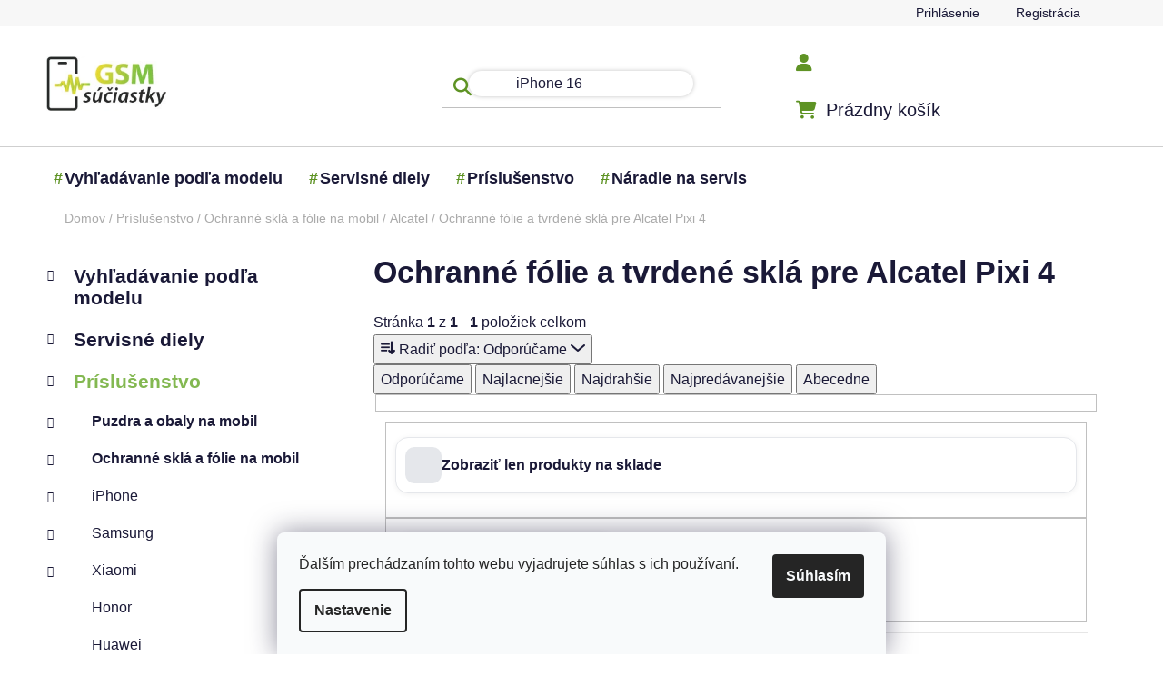

--- FILE ---
content_type: text/html; charset=utf-8
request_url: https://www.gsm-suciastky.sk/ochranne-skla-a-folie-pre-alcatel-pixi-4/
body_size: 22639
content:
<!doctype html><html lang="sk" dir="ltr" class="header-background-light external-fonts-loaded"><head><meta charset="utf-8" /><meta name="viewport" content="width=device-width,initial-scale=1" /><title>Ochranné sklá a fólie pre Alcatel Pixi 4</title><link rel="preconnect" href="https://cdn.myshoptet.com" /><link rel="dns-prefetch" href="https://cdn.myshoptet.com" /><link rel="preload" href="https://cdn.myshoptet.com/prj/dist/master/cms/libs/jquery/jquery-1.11.3.min.js" as="script" /><link href="https://cdn.myshoptet.com/prj/dist/master/shop/dist/font-shoptet-13.css.3c47e30adfa2e9e2683b.css" rel="stylesheet"><script>
dataLayer = [];
dataLayer.push({'shoptet' : {
    "pageId": 26277,
    "pageType": "parametricCategory",
    "currency": "EUR",
    "currencyInfo": {
        "decimalSeparator": ",",
        "exchangeRate": 1,
        "priceDecimalPlaces": 2,
        "symbol": "\u20ac",
        "symbolLeft": 1,
        "thousandSeparator": " "
    },
    "language": "sk",
    "projectId": 28056,
    "category": {
        "guid": "b826e066-b7c7-11e5-b135-0050568c08fa",
        "path": "Pr\u00edslu\u0161enstvo | Ochrann\u00e9 skl\u00e1 a f\u00f3lie na mobil | Ochrann\u00e9 skl\u00e1 a f\u00f3lie na mobil Alcatel",
        "parentCategoryGuid": "0f17a8eb-3174-11e5-ab93-ac162d8a2454"
    },
    "cartInfo": {
        "id": null,
        "freeShipping": false,
        "freeShippingFrom": null,
        "leftToFreeGift": {
            "formattedPrice": "\u20ac0",
            "priceLeft": 0
        },
        "freeGift": false,
        "leftToFreeShipping": {
            "priceLeft": null,
            "dependOnRegion": null,
            "formattedPrice": null
        },
        "discountCoupon": [],
        "getNoBillingShippingPrice": {
            "withoutVat": 0,
            "vat": 0,
            "withVat": 0
        },
        "cartItems": [],
        "taxMode": "ORDINARY"
    },
    "cart": [],
    "customer": {
        "priceRatio": 1,
        "priceListId": 1,
        "groupId": null,
        "registered": false,
        "mainAccount": false
    }
}});
dataLayer.push({'cookie_consent' : {
    "marketing": "denied",
    "analytics": "denied"
}});
document.addEventListener('DOMContentLoaded', function() {
    shoptet.consent.onAccept(function(agreements) {
        if (agreements.length == 0) {
            return;
        }
        dataLayer.push({
            'cookie_consent' : {
                'marketing' : (agreements.includes(shoptet.config.cookiesConsentOptPersonalisation)
                    ? 'granted' : 'denied'),
                'analytics': (agreements.includes(shoptet.config.cookiesConsentOptAnalytics)
                    ? 'granted' : 'denied')
            },
            'event': 'cookie_consent'
        });
    });
});
</script>

<!-- Google Tag Manager -->
<script>(function(w,d,s,l,i){w[l]=w[l]||[];w[l].push({'gtm.start':
new Date().getTime(),event:'gtm.js'});var f=d.getElementsByTagName(s)[0],
j=d.createElement(s),dl=l!='dataLayer'?'&l='+l:'';j.async=true;j.src=
'https://www.googletagmanager.com/gtm.js?id='+i+dl;f.parentNode.insertBefore(j,f);
})(window,document,'script','dataLayer','GTM-K3HKM5V7');</script>
<!-- End Google Tag Manager -->

<meta property="og:type" content="website"><meta property="og:site_name" content="gsm-suciastky.sk"><meta property="og:url" content="https://www.gsm-suciastky.sk/ochranne-skla-a-folie-pre-alcatel-pixi-4/"><meta property="og:title" content="Ochranné sklá a fólie pre Alcatel Pixi 4"><meta name="author" content="GSM súčiastky"><meta name="web_author" content="Shoptet.sk"><meta name="dcterms.rightsHolder" content="www.gsm-suciastky.sk"><meta name="robots" content="index,follow"><meta property="og:image" content="https://www.gsm-suciastky.sk/user/categories/orig/ochranne-skla-a-folie-alcatel.jpg"><meta name="google-site-verification" content="d8d8040aab6a6bbe797effece02b3f160a40f1db"><meta name="description" content="Ochranné fólie a sklá pre Alcatel Pixi 4. Objednajte si do 14:00 hodiny a zajtra bude u vás."><meta property="og:description" content="Ochranné fólie a sklá pre Alcatel Pixi 4. Objednajte si do 14:00 hodiny a zajtra bude u vás."><style>:root {--color-primary: #83b851;--color-primary-h: 91;--color-primary-s: 42%;--color-primary-l: 52%;--color-primary-hover: #83b851;--color-primary-hover-h: 91;--color-primary-hover-s: 42%;--color-primary-hover-l: 52%;--color-secondary: #81C342;--color-secondary-h: 91;--color-secondary-s: 52%;--color-secondary-l: 51%;--color-secondary-hover: #558230;--color-secondary-hover-h: 93;--color-secondary-hover-s: 46%;--color-secondary-hover-l: 35%;--color-tertiary: #ff6600;--color-tertiary-h: 24;--color-tertiary-s: 100%;--color-tertiary-l: 50%;--color-tertiary-hover: #ff3c00;--color-tertiary-hover-h: 14;--color-tertiary-hover-s: 100%;--color-tertiary-hover-l: 50%;--color-header-background: #ffffff;--template-font: "sans-serif";--template-headings-font: "sans-serif";--header-background-url: none;--cookies-notice-background: #F8FAFB;--cookies-notice-color: #252525;--cookies-notice-button-hover: #27263f;--cookies-notice-link-hover: #3b3a5f;--templates-update-management-preview-mode-content: "Náhľad aktualizácií šablóny je aktívny pre váš prehliadač."}</style>
    
    <link href="https://cdn.myshoptet.com/prj/dist/master/shop/dist/main-13.less.96035efb4db1532b3cd7.css" rel="stylesheet" />
            <link href="https://cdn.myshoptet.com/prj/dist/master/shop/dist/mobile-header-v1-13.less.629f2f48911e67d0188c.css" rel="stylesheet" />
    
    <script>var shoptet = shoptet || {};</script>
    <script src="https://cdn.myshoptet.com/prj/dist/master/shop/dist/main-3g-header.js.05f199e7fd2450312de2.js"></script>
<!-- User include --><!-- service 1462(1076) html code header -->
<link rel="stylesheet" href="https://cdn.myshoptet.com/usr/webotvurci.myshoptet.com/user/documents/plugin-product-interconnection/css/all.min.css?v=27"> 
<!-- project html code header -->
<meta name="google-site-verification" content="nKQW-n_jIHG1zdgMtNi08Gzc6T61oVAx2zF-ngS-xmo" />
<meta name="msvalidate.01" content="E4AA8685096D25713A034656D7841175" />
<meta name="google-site-verification" content="ty2rbhYedG3zpkGU_krRg55lqRuij3Ho3hOH4X8kiwk" />
<meta name="p:domain_verify" content="66a80152f624d88abe473a798b3f47dd"/>
<link href="https://cdn.jsdelivr.net/npm/select2@4.1.0-beta.1/dist/css/select2.min.css" rel="stylesheet" />
<link href="/user/documents/assets/css/mjs.css?v=5" rel="stylesheet" />
<script src="https://apis.google.com/js/platform.js?onload=renderOptIn" async defer></script>
<link rel="stylesheet" href="/user/documents/upload/Scripty/cart-boxes.css">
<link rel="stylesheet" href="/user/documents/upload/Scripty/priznak-subcat.css">
<link rel="stylesheet" href="/user/documents/upload/Scripty/product-contact.css">
<link rel="stylesheet" href="/user/documents/upload/Scripty/style.css">


<style>
@import url("https://cdnjs.cloudflare.com/ajax/libs/font-awesome/6.5.2/css/all.min.css");
body{overflow-x: hidden;}
#header .navigation-buttons a[data-target=cart]:before {font-family: "Font Awesome 6 Free";font-weight: 900;font-size: 20px !important;content: "\f07a";color: #5e9324;}
.navigation-buttons a[data-target=login]:before {font-family: "Font Awesome 6 Free";font-weight: 900;font-size: 20px !important;content: "\f007";color: #5e9324;}
.navigation-buttons a[data-target=search]:before, .search-input-icon::before, .search-focused .search-input-icon:before, .search-window-visible .search-input-icon:before {font-family: "Font Awesome 6 Free";font-weight: 900;font-size: 20px !important;content: "\f002";color: #5e9324;}
.btn.btn-cart, .btn.btn-conversion, a.btn.btn-cart, a.btn.btn-conversion, .btn.btn-secondary, a.btn.btn-secondary{border-radius:50px;}
.flag {border-radius: 50px;}
@media(max-width:768px){
#header .search-input {border-radius: 0px;}
.subcategories.with-image li {width: calc(100% - 10px)!important;}
.adtl-cat-list {max-height: 100%!important;}
.columns-3 .products-block>div, .columns-4 .products-block>div{width:47%}
.banner{margin-bottom:0px;}
.overall-wrapper{padding-bottom:0px!important;}
}

.content-wrapper, .content-wrapper-in, #categories, .sidebar-inner, .box.box-bg-variant {background-color: transparent;}
.add-to-cart-button, .cart-related-button .btn.btn-sm, .surcharge-list select, .variant-list select {border-radius: 10px;}
.mobile .category-header #products-listing-order{border-radius:15px;}
div.sidebar-inner div.banner-wrapper.banner1{mix-blend-mode: multiply;}
.btn.btn-conversion, .btn.btn-cart, .btn.btn-conversion, a.btn.btn-cart, a.btn.btn-conversion {color:white;}
.banners-row a:hover img{transform:scale(1);filter: hue-rotate(25deg);transition:all .5s ease}
.benefitBanner__title{color: #5F9325;}
.benefitBanner__data{color: #232323;}
#header ul.menu-level-1 > li b::before {position: absolute;background-size: cover;width: 25px;height: 25px;display: inline-block;content: "#";color: #5e9324;margin-left: -12px;}
.ajax-pending .loader-wrapper:before, .ajax-pending-element:before, .loader {background-color: #5e9324}
</style>
<style id="adtl-gsm-conf-css">
.adtl-gsm-conf{margin:24px 0;padding:0 2px}
.adtl-gsm-conf *{box-sizing:border-box}
.adtl-gsm-conf .adtl-head{display:flex;align-items:center;justify-content:space-between;margin-bottom:14px}
.adtl-gsm-conf .adtl-title{font-size:22px;font-weight:700;letter-spacing:.2px;margin:0}
.adtl-gsm-conf .adtl-breadcrumb{font-size:14px;color:#6b7280}
.adtl-gsm-conf .adtl-back{display:none;border:1px solid #e5e7eb;background:#fff;border-radius:999px;padding:8px 14px;font-size:14px;cursor:pointer;transition:box-shadow .2s,transform .08s}
.adtl-gsm-conf .adtl-back:active{transform:scale(.98)}
.adtl-gsm-conf .adtl-grid{display:grid;grid-template-columns:repeat(2,minmax(0,1fr));gap:12px}
@media (min-width:768px){.adtl-gsm-conf .adtl-grid{grid-template-columns:repeat(3,minmax(0,1fr));gap:14px}}
@media (min-width:992px){.columns-3 .products-block>div, .columns-4 .products-block>div {width: calc(25% - 10px);}.adtl-gsm-conf .adtl-grid{grid-template-columns:repeat(4,minmax(0,1fr));gap:16px}}
.adtl-gsm-conf .adtl-card{border:1px solid #e5e7eb;background:linear-gradient(180deg,#fafafa, #ffffff);border-radius:20px;padding:18px;min-height:90px;display:flex;flex-direction:column;justify-content:space-between;gap:8px;transition:box-shadow .2s,transform .08s,border-color .2s;cursor:pointer}
.adtl-gsm-conf .adtl-card:hover{box-shadow:0 8px 24px rgba(0,0,0,.06);border-color:#d1d5db}
.adtl-gsm-conf .adtl-card:active{transform:translateY(1px)}
.adtl-gsm-conf .adtl-card .adtl-name{font-weight:600;font-size:16px;line-height:1.2}
.adtl-gsm-conf .adtl-card .adtl-meta{font-size:13px;color:#6b7280}
.adtl-gsm-conf .adtl-list{display:grid;grid-template-columns:1fr;gap:8px;margin-top:8px}
@media (min-width:768px){.adtl-gsm-conf .adtl-list{grid-template-columns:repeat(2,minmax(0,1fr))}}
@media (min-width:1200px){.custom-footer__banner36.col-sm-6.col-lg-3, .custom-footer__banner35.col-sm-6.col-lg-3, .custom-footer__banner33.col-sm-6.col-lg-3{width:33%}
.adtl-gsm-conf .adtl-list{grid-template-columns:repeat(3,minmax(0,1fr))}}
.adtl-gsm-conf .adtl-link{display:flex;align-items:center;gap:10px;border:1px solid #e5e7eb;border-radius:16px;padding:12px 14px;background:#fff;text-decoration:none;color:#111827;transition:box-shadow .2s,border-color .2s,transform .08s}
.adtl-gsm-conf .adtl-link:hover{box-shadow:0 6px 18px rgba(0,0,0,.05);border-color:#d1d5db}
.adtl-gsm-conf .adtl-dot{width:8px;height:8px;border-radius:50%;background:#111827;opacity:.15;flex:0 0 8px}
.adtl-gsm-conf .adtl-empty{padding:18px;border:1px dashed #e5e7eb;border-radius:16px;color:#6b7280;text-align:center}
.adtl-hide{display:none!important}
div#search-group-articles.search-results-group{display:none;}
.subcategories.with-image li {padding: 13px 0;border: 1px solid #e5e7eb;background: linear-gradient(180deg, #fafafa, #ffffff);border-radius: 20px;   padding: 18px;min-height: 90px;display: flex;flex-direction: column;justify-content: space-between;gap: 8px;transition: box-shadow .2s, transform .08s, border-color .2s;cursor: pointer;margin: 5px;width: calc(25% - 10px);}
.order-summary-inner, .checkout-box, .form-control, .helper{border-radius:15px;}
@media (min-width:768px){
.searchWhisperer.active { border-radius: 15px;}
.searchWhisperer__products__listItem {flex-basis: calc(33% - 10px);margin: 5px;border-radius:15px;box-shadow:0px 0px 20px #ececec;min-height: 230px;}
}
#clear-filters .close-after {box-shadow: 1px 1px 1px #c8c8c8;border-radius: 15px;padding: 10px;border: 1px solid #ffc0cb33;background: #ffc0cb33;}
div#manufacturer-filter.filter-section.filter-section-manufacturer, div.filters div.slider-wrapper{display:none;}
.blog-wrapper .news-item .image, .blog-wrapper .news-item .image img{border-radius:15px;}
#header .navigation-buttons a:before{color:#5F9325;}
.searchWhisperer__product__price {font-weight: 700;font-size: 18px;}
.btn.btn-primary, a.btn.btn-primary {border-radius: 50px;}
.searchWhisperer__additionalResults__heading:first-of-type, .searchWhisperer__additionalResults__list, .searchWhisperer__additionalResults__heading{display:none;}
.adtl-found-link{border: 1px solid #e5e7eb;background: linear-gradient(180deg, #fafafa, #ffffff);border-radius: 20px;padding: 18px;display: flex;flex-direction: column;justify-content: space-between;gap: 8px;transition: box-shadow .2s, transform .08s, border-color .2s;cursor: pointer;}
@media(min-width:768px) and (max-width:992px){
.subcategories.with-image li {width: calc(50% - 10px);}
.columns-3 .products-block>div, .columns-4 .products-block>div {width: calc(33% - 10px);}
}

</style>
<!-- /User include --><link rel="shortcut icon" href="/favicon.ico" type="image/x-icon" /><link rel="canonical" href="https://www.gsm-suciastky.sk/ochranne-skla-a-folie-pre-alcatel-pixi-4/" />    <script>
        var _hwq = _hwq || [];
        _hwq.push(['setKey', 'b2NtX3Nob3AtZmQ1OTIzZTctYTk3Ni01MGQxLTliYjUtNDUxYjU3MmUxNjQ5OjAzYjRlYTNmLTllYWEtNDY1MS04MGU0LWY0ZGM4MTlhMTdlNg==']);
        _hwq.push(['setTopPos', '100']);
        _hwq.push(['showWidget', '21']);
        (function() {
            var ho = document.createElement('script');
            ho.src = 'https://sk.im9.cz/direct/i/gjs.php?n=wdgt&sak=b2NtX3Nob3AtZmQ1OTIzZTctYTk3Ni01MGQxLTliYjUtNDUxYjU3MmUxNjQ5OjAzYjRlYTNmLTllYWEtNDY1MS04MGU0LWY0ZGM4MTlhMTdlNg==';
            var s = document.getElementsByTagName('script')[0]; s.parentNode.insertBefore(ho, s);
        })();
    </script>
    <!-- Global site tag (gtag.js) - Google Analytics -->
    <script async src="https://www.googletagmanager.com/gtag/js?id=G-LZH9HZ83CM"></script>
    <script>
        
        window.dataLayer = window.dataLayer || [];
        function gtag(){dataLayer.push(arguments);}
        

                    console.debug('default consent data');

            gtag('consent', 'default', {"ad_storage":"denied","analytics_storage":"denied","ad_user_data":"denied","ad_personalization":"denied","wait_for_update":500});
            dataLayer.push({
                'event': 'default_consent'
            });
        
        gtag('js', new Date());

        
                gtag('config', 'G-LZH9HZ83CM', {"groups":"GA4","send_page_view":false,"content_group":"category","currency":"EUR","page_language":"sk"});
        
                gtag('config', 'AW-670979365');
        
        
        
        
        
                    gtag('event', 'page_view', {"send_to":"GA4","page_language":"sk","content_group":"category","currency":"EUR"});
        
        
        
        
        
        
        
        
        
        
        
        
        
        document.addEventListener('DOMContentLoaded', function() {
            if (typeof shoptet.tracking !== 'undefined') {
                for (var id in shoptet.tracking.bannersList) {
                    gtag('event', 'view_promotion', {
                        "send_to": "UA",
                        "promotions": [
                            {
                                "id": shoptet.tracking.bannersList[id].id,
                                "name": shoptet.tracking.bannersList[id].name,
                                "position": shoptet.tracking.bannersList[id].position
                            }
                        ]
                    });
                }
            }

            shoptet.consent.onAccept(function(agreements) {
                if (agreements.length !== 0) {
                    console.debug('gtag consent accept');
                    var gtagConsentPayload =  {
                        'ad_storage': agreements.includes(shoptet.config.cookiesConsentOptPersonalisation)
                            ? 'granted' : 'denied',
                        'analytics_storage': agreements.includes(shoptet.config.cookiesConsentOptAnalytics)
                            ? 'granted' : 'denied',
                                                                                                'ad_user_data': agreements.includes(shoptet.config.cookiesConsentOptPersonalisation)
                            ? 'granted' : 'denied',
                        'ad_personalization': agreements.includes(shoptet.config.cookiesConsentOptPersonalisation)
                            ? 'granted' : 'denied',
                        };
                    console.debug('update consent data', gtagConsentPayload);
                    gtag('consent', 'update', gtagConsentPayload);
                    dataLayer.push(
                        { 'event': 'update_consent' }
                    );
                }
            });
        });
    </script>
</head><body class="desktop id-26277 in-ochranne-skla-a-folie-pre-alcatel-pixi-4 template-13 type-category subtype-category-parametric multiple-columns-body columns-3 smart-labels-active ums_forms_redesign--off ums_a11y_category_page--on ums_discussion_rating_forms--off ums_flags_display_unification--on ums_a11y_login--off mobile-header-version-1"><noscript>
    <style>
        #header {
            padding-top: 0;
            position: relative !important;
            top: 0;
        }
        .header-navigation {
            position: relative !important;
        }
        .overall-wrapper {
            margin: 0 !important;
        }
        body:not(.ready) {
            visibility: visible !important;
        }
    </style>
    <div class="no-javascript">
        <div class="no-javascript__title">Musíte zmeniť nastavenie vášho prehliadača</div>
        <div class="no-javascript__text">Pozrite sa na: <a href="https://www.google.com/support/bin/answer.py?answer=23852">Ako povoliť JavaScript vo vašom prehliadači</a>.</div>
        <div class="no-javascript__text">Ak používate software na blokovanie reklám, možno bude potrebné, aby ste povolili JavaScript z tejto stránky.</div>
        <div class="no-javascript__text">Ďakujeme.</div>
    </div>
</noscript>

<!-- Google Tag Manager (noscript) -->
<noscript><iframe src="https://www.googletagmanager.com/ns.html?id=GTM-K3HKM5V7"
height="0" width="0" style="display:none;visibility:hidden"></iframe></noscript>
<!-- End Google Tag Manager (noscript) -->

    <div class="siteCookies siteCookies--bottom siteCookies--light js-siteCookies" role="dialog" data-testid="cookiesPopup" data-nosnippet>
        <div class="siteCookies__form">
            <div class="siteCookies__content">
                <div class="siteCookies__text">
                    Ďalším prechádzaním tohto webu vyjadrujete súhlas s ich používaní.
                </div>
                <p class="siteCookies__links">
                    <button class="siteCookies__link js-cookies-settings" aria-label="Nastavenia cookies" data-testid="cookiesSettings">Nastavenie</button>
                </p>
            </div>
            <div class="siteCookies__buttonWrap">
                                <button class="siteCookies__button js-cookiesConsentSubmit" value="all" aria-label="Prijať cookies" data-testid="buttonCookiesAccept">Súhlasím</button>
            </div>
        </div>
        <script>
            document.addEventListener("DOMContentLoaded", () => {
                const siteCookies = document.querySelector('.js-siteCookies');
                document.addEventListener("scroll", shoptet.common.throttle(() => {
                    const st = document.documentElement.scrollTop;
                    if (st > 1) {
                        siteCookies.classList.add('siteCookies--scrolled');
                    } else {
                        siteCookies.classList.remove('siteCookies--scrolled');
                    }
                }, 100));
            });
        </script>
    </div>
<a href="#content" class="skip-link sr-only">Prejsť na obsah</a><div class="overall-wrapper"><div class="user-action"><div class="container"><div class="user-action-in"><div class="user-action-login popup-widget login-widget"><div class="popup-widget-inner"><h2 id="loginHeading">Prihlásenie k vášmu účtu</h2><div id="customerLogin"><form action="/action/Customer/Login/" method="post" id="formLoginIncluded" class="csrf-enabled formLogin" data-testid="formLogin"><input type="hidden" name="referer" value="" /><div class="form-group"><div class="input-wrapper email js-validated-element-wrapper no-label"><input type="email" name="email" class="form-control" autofocus placeholder="E-mailová adresa (napr. jan@novak.sk)" data-testid="inputEmail" autocomplete="email" required /></div></div><div class="form-group"><div class="input-wrapper password js-validated-element-wrapper no-label"><input type="password" name="password" class="form-control" placeholder="Heslo" data-testid="inputPassword" autocomplete="current-password" required /><span class="no-display">Nemôžete vyplniť toto pole</span><input type="text" name="surname" value="" class="no-display" /></div></div><div class="form-group"><div class="login-wrapper"><button type="submit" class="btn btn-secondary btn-text btn-login" data-testid="buttonSubmit">Prihlásiť sa</button><div class="password-helper"><a href="/registracia/" data-testid="signup" rel="nofollow">Nová registrácia</a><a href="/klient/zabudnute-heslo/" rel="nofollow">Zabudnuté heslo</a></div></div></div><div class="social-login-buttons"><div class="social-login-buttons-divider"><span>alebo</span></div><div class="form-group"><a href="/action/Social/login/?provider=Google" class="login-btn google" rel="nofollow"><span class="login-google-icon"></span><strong>Prihlásiť sa cez Google</strong></a></div></div></form>
</div></div></div>
    <div id="cart-widget" class="user-action-cart popup-widget cart-widget loader-wrapper" data-testid="popupCartWidget" role="dialog" aria-hidden="true">
        <div class="popup-widget-inner cart-widget-inner place-cart-here">
            <div class="loader-overlay">
                <div class="loader"></div>
            </div>
        </div>
    </div>
</div>
</div></div><div class="top-navigation-bar" data-testid="topNavigationBar">

    <div class="container">

                
        <div class="top-navigation-tools">
                        <a href="/login/?backTo=%2Fochranne-skla-a-folie-pre-alcatel-pixi-4%2F" class="top-nav-button top-nav-button-login primary login toggle-window" data-target="login" data-testid="signin" rel="nofollow"><span>Prihlásenie</span></a>
    <a href="/registracia/" class="top-nav-button top-nav-button-register" data-testid="headerSignup">Registrácia</a>
        </div>

    </div>

</div>
<header id="header">
        <div class="header-top">
            <div class="container navigation-wrapper header-top-wrapper">
                <div class="site-name"><a href="/" data-testid="linkWebsiteLogo"><img src="https://cdn.myshoptet.com/usr/www.gsm-suciastky.sk/user/logos/logo-200x91-1.jpg" alt="GSM súčiastky" fetchpriority="low" /></a></div>                <div class="search" itemscope itemtype="https://schema.org/WebSite">
                    <meta itemprop="headline" content="Ochranné fólie a tvrdené sklá pre Alcatel Pixi 4"/><meta itemprop="url" content="https://www.gsm-suciastky.sk"/><meta itemprop="text" content="Ochranné fólie a sklá pre Alcatel Pixi 4. Objednajte si do 14:00 hodiny a zajtra bude u vás."/>                    <form action="/action/ProductSearch/prepareString/" method="post"
    id="formSearchForm" class="search-form compact-form js-search-main"
    itemprop="potentialAction" itemscope itemtype="https://schema.org/SearchAction" data-testid="searchForm">
    <fieldset>
        <meta itemprop="target"
            content="https://www.gsm-suciastky.sk/vyhladavanie/?string={string}"/>
        <input type="hidden" name="language" value="sk"/>
        
            
    <span class="search-input-icon" aria-hidden="true"></span>

<input
    type="search"
    name="string"
        class="query-input form-control search-input js-search-input"
    placeholder="Napíšte, čo hľadáte"
    autocomplete="off"
    required
    itemprop="query-input"
    aria-label="Vyhľadávanie"
    data-testid="searchInput"
>
            <button type="submit" class="btn btn-default search-button" data-testid="searchBtn">Hľadať</button>
        
    </fieldset>
</form>
                </div>
                <div class="navigation-buttons">
                    <a href="#" class="toggle-window" data-target="search" data-testid="linkSearchIcon"><span class="sr-only">Hľadať</span></a>
                        
    <a href="/kosik/" class="btn btn-icon toggle-window cart-count" data-target="cart" data-hover="true" data-redirect="true" data-testid="headerCart" rel="nofollow" aria-haspopup="dialog" aria-expanded="false" aria-controls="cart-widget">
        
                <span class="sr-only">Nákupný košík</span>
        
            <span class="cart-price visible-lg-inline-block" data-testid="headerCartPrice">
                                    Prázdny košík                            </span>
        
    
            </a>
                    <a href="#" class="toggle-window" data-target="navigation" data-testid="hamburgerMenu"></a>
                </div>
            </div>
        </div>
        <div class="header-bottom">
            <div class="container navigation-wrapper header-bottom-wrapper js-navigation-container">
                <nav id="navigation" aria-label="Hlavné menu" data-collapsible="true"><div class="navigation-in menu"><ul class="menu-level-1" role="menubar" data-testid="headerMenuItems"><li class="menu-item-17438" role="none"><a href="/vyhladavanie-podla-modelu/" data-testid="headerMenuItem" role="menuitem" aria-expanded="false"><b>Vyhľadávanie podľa modelu</b></a></li>
<li class="menu-item-17408" role="none"><a href="/servisne-diely/" data-testid="headerMenuItem" role="menuitem" aria-expanded="false"><b>Servisné diely</b></a></li>
<li class="menu-item-17402" role="none"><a href="/prislusenstvo/" data-testid="headerMenuItem" role="menuitem" aria-expanded="false"><b>Príslušenstvo</b></a></li>
<li class="menu-item-17411" role="none"><a href="/naradie-na-servis/" data-testid="headerMenuItem" role="menuitem" aria-expanded="false"><b>Náradie na servis</b></a></li>
</ul>
    <ul class="navigationActions" role="menu">
                            <li role="none">
                                    <a href="/login/?backTo=%2Fochranne-skla-a-folie-pre-alcatel-pixi-4%2F" rel="nofollow" data-testid="signin" role="menuitem"><span>Prihlásenie</span></a>
                            </li>
                        </ul>
</div><span class="navigation-close"></span></nav><div class="menu-helper" data-testid="hamburgerMenu"><span>Viac</span></div>
            </div>
        </div>
    </header><!-- / header -->


<div id="content-wrapper" class="container content-wrapper">
    
                                <div class="breadcrumbs" itemscope itemtype="https://schema.org/BreadcrumbList">
                                                                            <span id="navigation-first" data-basetitle="GSM súčiastky" itemprop="itemListElement" itemscope itemtype="https://schema.org/ListItem">
                <a href="/" itemprop="item" ><span itemprop="name">Domov</span></a>
                <span class="navigation-bullet">/</span>
                <meta itemprop="position" content="1" />
            </span>
                                <span id="navigation-1" itemprop="itemListElement" itemscope itemtype="https://schema.org/ListItem">
                <a href="/prislusenstvo/" itemprop="item" data-testid="breadcrumbsSecondLevel"><span itemprop="name">Príslušenstvo</span></a>
                <span class="navigation-bullet">/</span>
                <meta itemprop="position" content="2" />
            </span>
                                <span id="navigation-2" itemprop="itemListElement" itemscope itemtype="https://schema.org/ListItem">
                <a href="/ochranne-skla-a-folie/" itemprop="item" data-testid="breadcrumbsSecondLevel"><span itemprop="name">Ochranné sklá a fólie na mobil</span></a>
                <span class="navigation-bullet">/</span>
                <meta itemprop="position" content="3" />
            </span>
                                <span id="navigation-3" itemprop="itemListElement" itemscope itemtype="https://schema.org/ListItem">
                <a href="/ochrane-sklo-alcatel/" itemprop="item" data-testid="breadcrumbsSecondLevel"><span itemprop="name">Alcatel</span></a>
                <span class="navigation-bullet">/</span>
                <meta itemprop="position" content="4" />
            </span>
                                            <span id="navigation-4" itemprop="itemListElement" itemscope itemtype="https://schema.org/ListItem" data-testid="breadcrumbsLastLevel">
                <meta itemprop="item" content="https://www.gsm-suciastky.sk/ochranne-skla-a-folie-pre-alcatel-pixi-4/" />
                <meta itemprop="position" content="5" />
                <span itemprop="name" data-title="Ochranné fólie a tvrdené sklá pre Alcatel Pixi 4">Ochranné fólie a tvrdené sklá pre Alcatel Pixi 4</span>
            </span>
            </div>
            
    <div class="content-wrapper-in">
                                                <aside class="sidebar sidebar-left"  data-testid="sidebarMenu">
                                                                                                <div class="sidebar-inner">
                                                                                                        <div class="box box-bg-variant box-categories">    <div class="skip-link__wrapper">
        <span id="categories-start" class="skip-link__target js-skip-link__target sr-only" tabindex="-1">&nbsp;</span>
        <a href="#categories-end" class="skip-link skip-link--start sr-only js-skip-link--start">Preskočiť kategórie</a>
    </div>




<div id="categories"><div class="categories cat-01 expandable external" id="cat-17438"><div class="topic"><a href="/vyhladavanie-podla-modelu/">Vyhľadávanie podľa modelu<span class="cat-trigger">&nbsp;</span></a></div>

    </div><div class="categories cat-02 expandable external" id="cat-17408"><div class="topic"><a href="/servisne-diely/">Servisné diely<span class="cat-trigger">&nbsp;</span></a></div>

    </div><div class="categories cat-01 expandable active expanded" id="cat-17402"><div class="topic child-active"><a href="/prislusenstvo/">Príslušenstvo<span class="cat-trigger">&nbsp;</span></a></div>

                    <ul class=" active expanded">
                                        <li class="
                                 expandable                                 external">
                <a href="/puzdra-na-mobily/">
                    Puzdra a obaly na mobil
                    <span class="cat-trigger">&nbsp;</span>                </a>
                                                            

    
                                                </li>
                                <li class="
                                 expandable                 expanded                ">
                <a href="/ochranne-skla-a-folie/">
                    Ochranné sklá a fólie na mobil
                    <span class="cat-trigger">&nbsp;</span>                </a>
                                                            

                    <ul class=" active expanded">
                                        <li class="
                                 expandable                                 external">
                <a href="/ochrane-sklo-iphone/">
                    iPhone
                    <span class="cat-trigger">&nbsp;</span>                </a>
                                                            

    
                                                </li>
                                <li class="
                                 expandable                                 external">
                <a href="/ochrane-sklo-samsung/">
                    Samsung
                    <span class="cat-trigger">&nbsp;</span>                </a>
                                                            

    
                                                </li>
                                <li class="
                                 expandable                                 external">
                <a href="/ochranne-sklo-xiaomi/">
                    Xiaomi
                    <span class="cat-trigger">&nbsp;</span>                </a>
                                                            

    
                                                </li>
                                <li >
                <a href="/ochranne-skla-a-folie-honor/">
                    Honor
                                    </a>
                                                                </li>
                                <li >
                <a href="/ochrane-sklo-huawei/">
                    Huawei
                                    </a>
                                                                </li>
                                <li >
                <a href="/ochranne-skla-na-mobil-motorola/">
                    Motorola
                                    </a>
                                                                </li>
                                <li >
                <a href="/ochranne-skla-na-mobil-realme/">
                    Realme
                                    </a>
                                                                </li>
                                <li >
                <a href="/ochranne-skla-a-folie-na-mobil-t-mobile/">
                    T-Mobile
                                    </a>
                                                                </li>
                                <li >
                <a href="/ochranne-skla-a-folie-na-mobil-google/">
                    Google
                                    </a>
                                                                </li>
                                <li >
                <a href="/ochranne-skla-a-folie-na-mobil-infinix/">
                    Infinix
                                    </a>
                                                                </li>
                                <li >
                <a href="/tvrdene-skla-na-mobil-oppo/">
                    Oppo
                                    </a>
                                                                </li>
                                <li class="
                active                                                 ">
                <a href="/ochrane-sklo-alcatel/">
                    Alcatel
                                    </a>
                                                                </li>
                                <li >
                <a href="/ochrane-sklo-asus/">
                    Asus
                                    </a>
                                                                </li>
                                <li >
                <a href="/ochranne-skla-a-folia-na-mobil-cat/">
                    CAT
                                    </a>
                                                                </li>
                                <li >
                <a href="/ochranne-skla-a-folie-na-mobil-cubot/">
                    Cubot
                                    </a>
                                                                </li>
                                <li >
                <a href="/ochranne-skla-a-folie-na-mobil-doogee/">
                    Doogee
                                    </a>
                                                                </li>
                                <li >
                <a href="/ochrane-sklo-htc/">
                    HTC
                                    </a>
                                                                </li>
                                <li >
                <a href="/ochrane-sklo-lenovo/">
                    Lenovo
                                    </a>
                                                                </li>
                                <li >
                <a href="/ochrane-sklo-lg/">
                    LG
                                    </a>
                                                                </li>
                                <li >
                <a href="/ochrane-sklo-nokia/">
                    Nokia
                                    </a>
                                                                </li>
                                <li >
                <a href="/ochranne-skla-na-mobil-oneplus/">
                    OnePlus
                                    </a>
                                                                </li>
                                <li >
                <a href="/ochranne-skla-a-folie-tcl/">
                    TCL
                                    </a>
                                                                </li>
                                <li >
                <a href="/ochrane-sklo-sony/">
                    Sony
                                    </a>
                                                                </li>
                                <li >
                <a href="/ochranne-skla-a-folie-vivo/">
                    Vivo
                                    </a>
                                                                </li>
                </ul>
    
                                                </li>
                                <li class="
                                 expandable                                 external">
                <a href="/bateria/">
                    Batérie
                    <span class="cat-trigger">&nbsp;</span>                </a>
                                                            

    
                                                </li>
                                <li class="
                                 expandable                                 external">
                <a href="/nabijacky-na-mobil/">
                    Nabíjačky na mobil
                    <span class="cat-trigger">&nbsp;</span>                </a>
                                                            

    
                                                </li>
                                <li class="
                                 expandable                                 external">
                <a href="/datove-kable-na-mobil/">
                    Dátové káble
                    <span class="cat-trigger">&nbsp;</span>                </a>
                                                            

    
                                                </li>
                                <li >
                <a href="/hf-sluchadla/">
                    Slúchadlá pre mobilné telefóny
                                    </a>
                                                                </li>
                                <li class="
                                 expandable                                 external">
                <a href="/drziaky-na-mobil/">
                    Držiaky na mobil
                    <span class="cat-trigger">&nbsp;</span>                </a>
                                                            

    
                                                </li>
                                <li >
                <a href="/bezdrotove-nabijacky/">
                    Bezdrôtové nabíjačky
                                    </a>
                                                                </li>
                                <li class="
                                 expandable                                 external">
                <a href="/smart-hodinky/">
                    Smart hodinky
                    <span class="cat-trigger">&nbsp;</span>                </a>
                                                            

    
                                                </li>
                </ul>
    </div><div class="categories cat-02 external" id="cat-17411"><div class="topic"><a href="/naradie-na-servis/">Náradie na servis<span class="cat-trigger">&nbsp;</span></a></div></div></div>

    <div class="skip-link__wrapper">
        <a href="#categories-start" class="skip-link skip-link--end sr-only js-skip-link--end" tabindex="-1" hidden>Preskočiť kategórie</a>
        <span id="categories-end" class="skip-link__target js-skip-link__target sr-only" tabindex="-1">&nbsp;</span>
    </div>
</div>
                                                                        <div class="banner"><div class="banner-wrapper banner1"><a href="https://www.gsm-suciastky.sk/hodnotenie-obchodu/" data-ec-promo-id="290" class="extended-empty" ><img data-src="https://cdn.myshoptet.com/usr/www.gsm-suciastky.sk/user/banners/banner-recenzie-gsm-suciastky_v2.jpg?68f1d965" src="data:image/svg+xml,%3Csvg%20width%3D%22250%22%20height%3D%22245%22%20xmlns%3D%22http%3A%2F%2Fwww.w3.org%2F2000%2Fsvg%22%3E%3C%2Fsvg%3E" fetchpriority="low" alt="Recenzie obchodu" width="250" height="245" /><span class="extended-banner-texts"></span></a></div></div>
                                        </div>
                                                            </aside>
                            <main id="content" class="content narrow">
                            <div class="category-top">
            <h1 class="category-title" data-testid="titleCategory">Ochranné fólie a tvrdené sklá pre Alcatel Pixi 4</h1>
                            
    
        </div>
<div class="category-content-wrapper">
                                        <div id="category-header" class="category-header">
            <div class="category-header-pagination">
            Stránka <strong>1</strong> z <strong>1</strong> -
            <strong>1</strong> položiek celkom        </div>
        <div class="listSorting listSorting--dropdown js-listSorting" aria-labelledby="listSortingHeading">
        <h2 class="sr-only" id="listSortingHeading">Radenie produktov</h2>
        <button class="sortingToggle" type="button" aria-haspopup="true" aria-expanded="false" aria-controls="listSortingControls">
            <span class="icon-sort" aria-hidden="true"></span>
            <span class="sortingToggle__label">Radiť podľa:</span>
            <span class="sortingToggle__value">Odporúčame</span>
            <span class="icon-chevron-down" aria-hidden="true"></span>
        </button>

        <div id="listSortingControls" class="listSorting__controls listSorting__controls--dropdown" role="menu" tabindex="-1">
                                            <button
                    type="button"
                    id="listSortingControl--priority"
                    class="listSorting__control"
                    role="menuitem"
                    data-sort="-priority"
                    data-url="https://www.gsm-suciastky.sk/ochranne-skla-a-folie-pre-alcatel-pixi-4/?pv569=32674&amp;order=-priority"
                    >
                    Odporúčame
                </button>
                                            <button
                    type="button"
                    id="listSortingControl-price"
                    class="listSorting__control"
                    role="menuitem"
                    data-sort="price"
                    data-url="https://www.gsm-suciastky.sk/ochranne-skla-a-folie-pre-alcatel-pixi-4/?pv569=32674&amp;order=price"
                    >
                    Najlacnejšie
                </button>
                                            <button
                    type="button"
                    id="listSortingControl--price"
                    class="listSorting__control"
                    role="menuitem"
                    data-sort="-price"
                    data-url="https://www.gsm-suciastky.sk/ochranne-skla-a-folie-pre-alcatel-pixi-4/?pv569=32674&amp;order=-price"
                    >
                    Najdrahšie
                </button>
                                            <button
                    type="button"
                    id="listSortingControl-bestseller"
                    class="listSorting__control"
                    role="menuitem"
                    data-sort="bestseller"
                    data-url="https://www.gsm-suciastky.sk/ochranne-skla-a-folie-pre-alcatel-pixi-4/?pv569=32674&amp;order=bestseller"
                    >
                    Najpredávanejšie
                </button>
                                            <button
                    type="button"
                    id="listSortingControl-name"
                    class="listSorting__control"
                    role="menuitem"
                    data-sort="name"
                    data-url="https://www.gsm-suciastky.sk/ochranne-skla-a-folie-pre-alcatel-pixi-4/?pv569=32674&amp;order=name"
                    >
                    Abecedne
                </button>
                    </div>
    </div>
</div>
                            <div id="filters-wrapper"><div id="filters-default-position" data-filters-default-position="trash"></div><div class="filters-wrapper"><div id="filters" class="filters visible"><div class="slider-wrapper"><h4><span>Cena</span></h4><div class="slider-header"><span class="from">€ <span id="min">5</span></span><span class="to">€ <span id="max">7</span></span></div><div class="slider-content"><div id="slider" class="param-price-filter"></div></div><span id="currencyExchangeRate" class="no-display">1</span><span id="categoryMinValue" class="no-display">5</span><span id="categoryMaxValue" class="no-display">7</span></div><form action="/action/ProductsListing/setPriceFilter/" method="post" id="price-filter-form"><fieldset id="price-filter"><input type="hidden" value="5" name="priceMin" id="price-value-min" /><input type="hidden" value="7" name="priceMax" id="price-value-max" /><input type="hidden" name="referer" value="/ochranne-skla-a-folie-pre-alcatel-pixi-4/" /></fieldset></form><div class="filter-sections"><div class="filter-section filter-section-boolean"><div class="param-filter-top"><form action="/action/ProductsListing/setStockFilter/" method="post"><fieldset><div><input type="checkbox" value="1" name="stock" id="stock" data-url="https://www.gsm-suciastky.sk/ochranne-skla-a-folie-pre-alcatel-pixi-4/?pv569=32674&amp;stock=1" data-filter-id="1" data-filter-code="stock"  autocomplete="off" /><label for="stock" class="filter-label">Na sklade <span class="filter-count">1</span></label></div><input type="hidden" name="referer" value="/ochranne-skla-a-folie-pre-alcatel-pixi-4/" /></fieldset></form><form action="/action/ProductsListing/setDoubledotFilter/" method="post"><fieldset><div><input data-url="https://www.gsm-suciastky.sk/ochranne-skla-a-folie-pre-alcatel-pixi-4/?pv569=32674&amp;dd=557" data-filter-id="557" data-filter-code="dd" type="checkbox" name="dd[]" id="dd[]557" value="557"  autocomplete="off" /><label for="dd[]557" class="filter-label ">Ochranné fólie a tvrdené sklá<span class="filter-count">1</span></label></div><input type="hidden" name="referer" value="/ochranne-skla-a-folie-pre-alcatel-pixi-4/" /></fieldset></form></div></div><div id="category-filter-hover" class="visible"><div id="manufacturer-filter" class="filter-section filter-section-manufacturer"><h4><span>Značky</span></h4><form action="/action/productsListing/setManufacturerFilter/" method="post"><fieldset><div><input data-url="https://www.gsm-suciastky.sk/ochranne-skla-a-folie-pre-alcatel-pixi-4:sunshine/?pv569=32674" data-filter-id="sunshine" data-filter-code="manufacturerId" type="checkbox" name="manufacturerId[]" id="manufacturerId[]sunshine" value="sunshine" autocomplete="off" /><label for="manufacturerId[]sunshine" class="filter-label">Sunshine&nbsp;<span class="filter-count">1</span></label></div><div><input data-url="https://www.gsm-suciastky.sk/ochranne-skla-a-folie-pre-alcatel-pixi-4:tvrdene-sklo/?pv569=32674" data-filter-id="tvrdene-sklo" data-filter-code="manufacturerId" type="checkbox" name="manufacturerId[]" id="manufacturerId[]tvrdene-sklo" value="tvrdene-sklo" disabled="disabled" autocomplete="off" /><label for="manufacturerId[]tvrdene-sklo" class="filter-label disabled">Tvrdene sklo&nbsp;<span class="filter-count">0</span></label></div><input type="hidden" name="referer" value="/ochranne-skla-a-folie-pre-alcatel-pixi-4/" /></fieldset></form></div><div class="filter-section filter-section-parametric filter-section-parametric-id-569"><h4><span>Alcatel</span><span class="show-tooltip question-tooltip" title="Vyberte si model Vášho mobilu">?</span></h4><form method="post"><fieldset><div class="advanced-filters-wrapper"></div><div><input data-url="https://www.gsm-suciastky.sk/ochranne-skla-a-folie-pre-alcatel-pixi-4/?pv569=32674,32665" data-filter-id="569" data-filter-code="pv" type="checkbox" name="pv[]" id="pv[]32665" value="3X (2018)"  autocomplete="off" /><label for="pv[]32665" class="filter-label ">3X (2018) <span class="filter-count">1</span></label></div><div><input data-url="https://www.gsm-suciastky.sk/ochranne-skla-a-folie-pre-alcatel-pixi-4/?pv569=32674,32668" data-filter-id="569" data-filter-code="pv" type="checkbox" name="pv[]" id="pv[]32668" value="1S (2020)"  autocomplete="off" /><label for="pv[]32668" class="filter-label ">1S (2020) <span class="filter-count">1</span></label></div><div><input data-url="https://www.gsm-suciastky.sk/ochranne-skla-a-folie-pre-alcatel-pixi-4/?pv569=32674,32671" data-filter-id="569" data-filter-code="pv" type="checkbox" name="pv[]" id="pv[]32671" value="1X, 5059"  autocomplete="off" /><label for="pv[]32671" class="filter-label ">1X, 5059 <span class="filter-count">2</span></label></div><div><input data-url="https://www.gsm-suciastky.sk/ochrane-sklo-alcatel/" data-filter-id="569" data-filter-code="pv" type="checkbox" name="pv[]" id="pv[]32674" value="Pixi 4" checked="checked" autocomplete="off" /><label for="pv[]32674" class="filter-label  active">Pixi 4 <span class="filter-count">1</span></label></div><div><input data-url="https://www.gsm-suciastky.sk/ochranne-skla-a-folie-pre-alcatel-pixi-4/?pv569=32674,32677" data-filter-id="569" data-filter-code="pv" type="checkbox" name="pv[]" id="pv[]32677" value="One Touch Idol 6030"  autocomplete="off" /><label for="pv[]32677" class="filter-label ">One Touch Idol 6030 <span class="filter-count">1</span></label></div><div><input data-url="https://www.gsm-suciastky.sk/ochranne-skla-a-folie-pre-alcatel-pixi-4/?pv569=32674,35794" data-filter-id="569" data-filter-code="pv" type="checkbox" name="pv[]" id="pv[]35794" value="Pop C7"  autocomplete="off" /><label for="pv[]35794" class="filter-label ">Pop C7 <span class="filter-count">1</span></label></div><input type="hidden" name="referer" value="/ochranne-skla-a-folie-pre-alcatel-pixi-4/" /></fieldset></form></div><div class="filter-section filter-section-count"><p id="clear-filters"><a href="/ochrane-sklo-alcatel/" class="close-after">Vymazať filtre</a></p><div class="filter-total-count">        Zobrazených položiek: <strong>1</strong>
    </div>
</div>

</div></div></div></div></div>
        
        <h2 id="productsListHeading" class="sr-only" tabindex="-1">Výpis produktov</h2>

        <div id="products" class="products products-page products-block" data-testid="productCards">
                            
        
                                                                        <div class="product">
    <div class="p swap-images" data-micro="product" data-micro-product-id="29266" data-micro-identifier="52cc19e8-d76e-11ec-a551-0cc47a6b4bcc" data-testid="productItem">
                    <a href="/ochranna-folia-alcatel-pixi-4-hydrogel/" class="image">
                <img src="https://cdn.myshoptet.com/usr/www.gsm-suciastky.sk/user/shop/detail/29266_ochranna-folia-alcatel-pixi-4-hydrogel.jpg?65cf1c87
" alt="Ochranná fólia Alcatel Pixi 4 - hydrogel" data-src="https://cdn.myshoptet.com/usr/www.gsm-suciastky.sk/user/shop/detail/29266_ochranna-folia-alcatel-pixi-4-hydrogel.jpg?65cf1c87
" data-next="https://cdn.myshoptet.com/usr/www.gsm-suciastky.sk/user/shop/detail/29266-1_predna-ochranna-folia-alcatel-pixi-4-hydrogel.jpg?65cf1c87" class="swap-image" data-micro-image="https://cdn.myshoptet.com/usr/www.gsm-suciastky.sk/user/shop/big/29266_ochranna-folia-alcatel-pixi-4-hydrogel.jpg?65cf1c87" width="423" height="318"  fetchpriority="high" />
                                    <meta id="ogImage" property="og:image" content="https://cdn.myshoptet.com/usr/www.gsm-suciastky.sk/user/shop/big/29266_ochranna-folia-alcatel-pixi-4-hydrogel.jpg?65cf1c87" />
                                                                                                                                                                                    <div class="flags flags-default">                            <span class="flag flag-ochranne-folie" style="background-color:#95CC5A;">
            Ochranné fólie a tvrdené sklá
    </span>
                                                
                                                        
                    </div>
                                                    
    
            </a>
        
        <div class="p-in">

            <div class="p-in-in">
                <a href="/ochranna-folia-alcatel-pixi-4-hydrogel/" class="name" data-micro="url">
                    <span data-micro="name" data-testid="productCardName">
                          Ochranná fólia Alcatel Pixi 4 - hydrogel                    </span>
                </a>
                
            <div class="ratings-wrapper">
                                       <div class="stars-placeholder"></div>
               
                                        <div class="availability">
            <span class="show-tooltip" title="Produkt odosielame ihneď. Pokiaľ si tovar objednáte do 14:00, zajtra bude u vás." style="color:#70b329">
                Skladom            </span>
                                                        <span class="availability-amount" data-testid="numberAvailabilityAmount">(&gt;2&nbsp;ks)</span>
        </div>
                        </div>
    
                            </div>

            <div class="p-bottom single-button">
                
                <div data-micro="offer"
    data-micro-price="5.90"
    data-micro-price-currency="EUR"
    data-micro-warranty="2 roky"
            data-micro-availability="https://schema.org/InStock"
    >
                    <div class="prices">
                                                                                
                        
                        
                        
            <div class="price price-final" data-testid="productCardPrice">
        <strong>
                                        <small>od</small> €5,90                    </strong>
            

        
    </div>
        

                        

                    </div>

                    

                                            <div class="p-tools">
                                                                                    
    
                                                                                            <a href="/ochranna-folia-alcatel-pixi-4-hydrogel/" class="btn btn-primary" aria-hidden="true" tabindex="-1">Detail</a>
                                                    </div>
                    
                                                        

                </div>

            </div>

        </div>

        
    

                    <span class="no-display" data-micro="sku">15800-1904</span>
    
    </div>
</div>
                        </div>
        <div class="listingControls" aria-labelledby="listingControlsHeading">
    <h3 id="listingControlsHeading" class="sr-only">Ovládacie prvky výpisu</h3>

    
    <div class="itemsTotal">
        <strong>1</strong> položiek celkom    </div>

    </div>
            <div class="category__secondDescription">
        <h2>Ochranné tvrdené sklá a fólie pre Alcatel Pixi 4</h2>
<p><span>Jedným z najlepších spôsobov, ako ochrániť váš telefón, je investícia do ochranného skla alebo fólie. Slúžia ako akýsi štít, ktorý chráni displej pred vonkajšími poškodeniami, nárazmi a škrabancami. Zároveň predlžujú životnosť mobilného telefónu, pretože po odlepení skla alebo fólie bude displej vyzerať ako nový, a to aj po mesiacoch a rokoch používania.&nbsp;</span></p>
<p><b>Ako si vybrať ochranné sklo na Alcatel Pixi 4</b><br /><span>Na našom e-shope </span><a><span>www.gsm-suciastky.sk</span></a><span> nájdete rôzny typy ochranných skiel pre Alcatel Pixi 4. Každé z nich je kvalitné a vhodné pre váš telefón, avšak napriek tomu sa medzi nimi nájdu isté rozdiely.&nbsp;</span></p>
<ul>
<li aria-level="1"><b>2D, resp. 2,5D ochranné sklá</b><span> – Ide o základné a transparentné ochranné sklo, ktoré je rovné bez zaoblenia. Ak máte smartfón so zaoblenými okrajmi, 2,5D sklo nebude siahať až po okraj displeja a vám sa môže zdať, akoby pár milimetrov chýbalo k tomu, aby sedelo úplne presne. Je vhodné najmä pri odolnejších ochranných obaloch, ktoré prečnievajú aj cez okraj telefónu.&nbsp;</span></li>
<li aria-level="1"><b>5D ochranné sklá </b><span>– Toto ochranné sklo siaha až po okraje displeja a je mierne zaoblené, čím poskytuje viac ochrany a lepší vzhľad. Obvod skla býva zväčša v čiernej alebo bielej farbe, podľa toho, akej farby je vaše zariadenie.</span></li>
<li aria-level="1"><b>6D ochranné sklá</b><span> – Ide o typ ochranného skla, ktoré má výraznejšie zaoblenie v porovnaní s predchádzajúcimi generáciami. 6D ochranné sklo poskytuje pokrytie celej plochy displeja, vrátane jeho okrajov. To znamená, že ochrana pred škrabancami a nárazmi by mala byť rovnomernejšia a efektívnejšia.</span></li>
</ul>
<p><b>Ochranné fólie na Alcatel Pixi 4</b><br /><span>Ak vám z nejakého dôvodu nevyhovuje ochranné sklo pre váš Alcatel Pixi 4, môžete si vybrať aj ochrannú fóliu. V porovnaní so sklom poskytuje síce menšiu ochranu proti silným nárazom, avšak pred prachom, škrabancami a nečistotami ochráni rovnako dobre. Je tenšia a na displeji je menej nápadná než sklo. Vybrať si môžete z dvoch rôznych verzií:</span></p>
<ul>
<li aria-level="1"><b>Keramická ochranná fólia</b><span> – Ide o kombináciu ochranného skla a fólie. Lepí po celej ploche, takže dokonale priľne k displeju telefónu. S hrúbkou 0,33 mm reaguje na dotyk rovnako ako originálny displej. Keramická ochranná fólia na Alcatel Pixi 4 je vybavená oleofóbnou vrstvou, ktorá zabraňuje vzniku odtlačkov a nečistôt.&nbsp;</span></li>
<li aria-level="1"><b>Hydrogel fólia</b><span> – Je vyrobená z odolného TPU materiálu, ktorý je mäkší a pružnejší ako sklo. Tento druh fólie poskytuje ochranu proti poškriabaniu a miernejším nárazom. Hydrogel fólie pre Alcatel Pixi 4 majú často schopnosť samoregenerácie menších škrabancov, čo znamená, že drobné škody na fólii sa môžu sčasti zaceliť. Je možné ju nalepiť aj na zadnú stranu telefónu.&nbsp;</span></li>
</ul>
<p><span>Výber medzi ochrannou fóliou a ochranným sklom pre váš Alcatel Pixi 4 závisí od osobných preferencií a potrieb. Fólie sú vhodné pre tých, ktorí hľadajú tenkú a menej nápadnú ochranu, zatiaľ čo ochranné sklo je ideálne pre tých, ktorí chcú silnejšiu ochranu pred výraznejšími poškodeniami.</span></p>
<p><b>Ostatné príslušenstvo na Alcatel Pixi 4</b><br /><span>Aby ste poskytli dokonalú ochranu svojmu zariadeniu, okrem ochrany displeja by ste nemali zabúdať ani na </span><a href="/puzdra-na-mobily/"><span>ochranný obal na Alcatel Pixi 4</span></a><span>. V našej ponuke nájdete zadné kryty aj knižkové puzdrá v rôznych motívoch a prevedeniach. Okrem toho si u nás môžete kúpiť nabíjačky, dátové káble, držiaky či slúchadlá.&nbsp;</span></p>
<p><b>Náhradné diely na Alcatel Pixi 4</b><br /><span>Ak podceníte ochranu svojho telefónu a dôjde napríklad k rozbitiu displeja, na našom e-shope nájdete aj </span><a href="/lcd-displej-alcatel/"><span>náhradný LCD displej na Alcatel Pixi 4</span></a><span>. Ponúkame aj iné súčiastky, ako napríklad držiak SIM karty, <a href="/flex-kable-kabel/">rôzne flex káble</a>, sklíčko zadnej kamery, zvonček, skrutky a <a href="/servisne-diely/">iné náhradné diely</a>. Môžeme vám pomôcť aj s výmenou dielov. Robíme rýchly, kvalitný a spoľahlivý servis za dobrú cenu. V prípade akýchkoľvek otázok sa na nás môžete kedykoľvek obrátiť.&nbsp;</span></p>
<p><span>Spokojnosť našich zákazníkov je pre nás na prvom mieste, preto ak si objednáte do 14. hodiny tovar, ktorý máme skladom, odošleme vám ho v rovnaký deň a k vám by mal doraziť hneď ten nasledujúci. V prípade akýchkoľvek otázok sa na nás môžete kedykoľvek obrátiť.&nbsp;</span><br /><br /><br /></p>
    </div>
</div>
                    </main>
    </div>
    
                                
    
</div>
        
        
                            <footer id="footer">
                    <h2 class="sr-only">Zápätie</h2>
                    
                                                                <div class="container footer-rows">
                            
                                                


<div class="row custom-footer elements-many">
                    
        <div class="custom-footer__banner34 col-sm-6 col-lg-3">
                            <div class="banner"><div class="banner-wrapper"><span data-ec-promo-id="345"><style>
.custom-footer__banner34.col-sm-6.col-lg-3{display:none;}
.newsletter-section {
--faq-bg: #84B851;
    --faq-text: #fff;
    --faq-input-bg: #fff;
    --faq-input-text: #4a2b2b;
    --faq-input-border: #ccc;
    --faq-radius: 15px;

  background:#84B851;
  padding: 20px;
  display: flex;
 justify-content: center;
  gap: 20px;
}
</style>
<div class="newsletter-section"><img src="https://735902.myshoptet.com/user/documents/upload/gsm-white.png" width="200px"></div>
<script>
document.addEventListener("DOMContentLoaded", function () {
  const newsletter = document.querySelector(".newsletter-section");
  const wrapper = document.querySelector(".overall-wrapper");
  const footer = document.querySelector("#footer");

  if (newsletter && wrapper && footer) {
    wrapper.insertBefore(newsletter, footer);
  }
});
</script></span></div></div>
                    </div>
                    
        <div class="custom-footer__banner36 col-sm-6 col-lg-3">
                            <div class="banner"><div class="banner-wrapper"><span data-ec-promo-id="351"><style>
#footer ul li img {margin-right: 10px;}
</style>

<h4><span>Nájdete nás</span></h4>
<ul>
<li><img width="30" src="https://735902.myshoptet.com/user/documents/upload/footer-kontakt/gps.png">Novohradská 17
98401 Lučenec</li>
<li><img width="30" src="https://735902.myshoptet.com/user/documents/upload/footer-kontakt/calendar.png">Pondelok – piatok: 08:00 – 15:30 hod.</li>
</ul></span></div></div>
                    </div>
                    
        <div class="custom-footer__banner35 col-sm-6 col-lg-3">
                            <div class="banner"><div class="banner-wrapper"><span data-ec-promo-id="348"><h4><span>Menu</span></h4>
<ul>
<li><a href="/vyhladavanie-podla-modelu/">Vyhľadávanie podľa modelu</a></li>
<li><a href="/servisne-diely/">Servisné diely</a></li>
<li><a href="/prislusenstvo/">Príslušenstvo</a></li>
<li><a href="/naradie-na-servis/">Náradie na servis</a></li>
</ul></span></div></div>
                    </div>
                    
        <div class="custom-footer__banner33 col-sm-6 col-lg-3">
                            <div class="banner"><div class="banner-wrapper"><span data-ec-promo-id="342"><h4><span>Informácie pre vás</span></h4>
<ul>
<li><a href="/kontakty/">Kontakt</a></li>
<li><a href="/ako-nakupovat/">Ako nakupovať</a></li>
<li><a href="/doprava/">Doprava a platba</a></li>
<li><a href="/obchodne-podmienky/">Obchodné podmienky</a></li>
<li><a href="/ochrana-osobnych-udajov/">Ochrana osobných údajov</a></li>
</ul></span></div></div>
                    </div>
                    
        <div class="custom-footer__banner32 col-sm-6 col-lg-3">
                            <div class="banner"><div class="banner-wrapper"><span data-ec-promo-id="339"><style>
.contact-row{display:flex;justify-content:space-between;border-top:1px solid #616161;border-bottom:1px solid #616161;padding:20px 0 20px 0;}
.contact-row p{margin:0}
.custom-footer__banner32.col-sm-6.col-lg-3{width:100%;}
.header-socials{border-radius: 25px;}
.header-social-icon {width: 25px;height: 25px;}
.header-icon-con {padding: 10px;border-radius: 20px;background:#494c5c;}
.header-icon-con:hover{background:#585e7b;}
.header-socials {display: flex;gap: 10px;align-items: center;flex-direction: row-reverse;justify-content: left;margin:10px;}
@media(max-width:992px){
.contact-row{flex-direction:column;}
}
@media(min-width:768px){
.footer-ilustration{transform: translate(0%, -50%);right: 0;position: absolute;bottom: 100%;opacity: .25;}
.custom-footer__banner17.col-sm-6.col-lg-3 .banner{overflow:visible;margin-bottom:0;}
}
@media(max-width:768px){
.contact-row{gap: 50px;align-items: left;}
#kontakt-footer-column{text-align:left!important;}
.footer-ilustration{display:none;}
}
</style>
<div class="contact-row">
<style>
#kontakt-footer-column{display:flex;gap:50px;align-items:center;}
#kontakt-footer-column p, #kontakt-footer-column a{font-weight:900;color:white;font-size:20px;}
@media(max-width:768px){
#kontakt-footer-column{flex-direction:column;align-items:start;}
}
</style>
<div id="kontakt-footer-column">
<a href="tel:+421948370818">+421 948 370 818</a>
<a href="tel:+421911445336">+421 911 445 336</a>
<a href="mailto:info@gsm-suciastky.sk">info@gsm-suciastky.sk</a>
</div>
<div class="header-socials" style="background:transparent">
          <a href="https://www.facebook.com/gsmsuciastky" class="header-icon-con">
            <img class="header-social-icon" src="https://735887.myshoptet.com/user/documents/upload/ikony/facebook-white.png" alt="Facebook">
          </a>
          <a href="https://www.instagram.com/gsmsuciastky/" class="header-icon-con">
            <img class="header-social-icon" src="https://735887.myshoptet.com/user/documents/upload/ikony/instagram-white.png" alt="Instagram">
          </a>
        </div>
</div></span></div></div>
                    </div>
    </div>
                        </div>
                                        
            
                    
    <div class="footer-bottom">
        <div class="container">
            <span id="signature" style="display: inline-block !important; visibility: visible !important;"><a href="https://www.shoptetpremium.cz/?utm_source=footer&utm_medium=link&utm_campaign=create_by_shoptet" class="image" target="_blank"><img src="data:image/svg+xml,%3Csvg%20width%3D%2217%22%20height%3D%2217%22%20xmlns%3D%22http%3A%2F%2Fwww.w3.org%2F2000%2Fsvg%22%3E%3C%2Fsvg%3E" data-src="https://cdn.myshoptet.com/prj/dist/master/cms/img/shoptetPremiumLogo.svg" width="17" height="17" alt="Shoptet Premium" class="vam" fetchpriority="low" /></a><a href="https://www.shoptetpremium.cz/?utm_source=footer&utm_medium=link&utm_campaign=create_by_shoptet" class="title" target="_blank">Vytvoril Shoptet Premium</a></span>
            <span class="copyright" data-testid="textCopyright">
                Copyright 2026 <strong>GSM súčiastky</strong>. Všetky práva vyhradené.                                    <a href="#" class="cookies-settings js-cookies-settings" data-testid="cookiesSettings">Upraviť nastavenie cookies</a>
                            </span>
        </div>
    </div>

                    
                                            
                </footer>
                <!-- / footer -->
                    
        </div>
        <!-- / overall-wrapper -->

                    <script src="https://cdn.myshoptet.com/prj/dist/master/cms/libs/jquery/jquery-1.11.3.min.js"></script>
                <script>var shoptet = shoptet || {};shoptet.abilities = {"about":{"generation":3,"id":"13"},"config":{"category":{"product":{"image_size":"detail"}},"navigation_breakpoint":767,"number_of_active_related_products":4,"product_slider":{"autoplay":false,"autoplay_speed":3000,"loop":true,"navigation":true,"pagination":true,"shadow_size":10}},"elements":{"recapitulation_in_checkout":true},"feature":{"directional_thumbnails":false,"extended_ajax_cart":false,"extended_search_whisperer":true,"fixed_header":false,"images_in_menu":true,"product_slider":true,"simple_ajax_cart":true,"smart_labels":true,"tabs_accordion":true,"tabs_responsive":true,"top_navigation_menu":true,"user_action_fullscreen":false}};shoptet.design = {"template":{"name":"Disco","colorVariant":"13-one"},"layout":{"homepage":"catalog4","subPage":"catalog4","productDetail":"catalog4"},"colorScheme":{"conversionColor":"#81C342","conversionColorHover":"#558230","color1":"#83b851","color2":"#83b851","color3":"#ff6600","color4":"#ff3c00"},"fonts":{"heading":"sans-serif","text":"sans-serif"},"header":{"backgroundImage":null,"image":null,"logo":"https:\/\/www.gsm-suciastky.skuser\/logos\/logo-200x91-1.jpg","color":"#ffffff"},"background":{"enabled":false,"color":null,"image":null}};shoptet.config = {};shoptet.events = {};shoptet.runtime = {};shoptet.content = shoptet.content || {};shoptet.updates = {};shoptet.messages = [];shoptet.messages['lightboxImg'] = "Obrázok";shoptet.messages['lightboxOf'] = "z";shoptet.messages['more'] = "Viac";shoptet.messages['cancel'] = "Zrušiť";shoptet.messages['removedItem'] = "Položka bola odstránená z košíka.";shoptet.messages['discountCouponWarning'] = "Zabudli ste použiť váš zľavový kupón. Urobte tak kliknutím na tlačidlo pri políčku, alebo číslo vymažte, aby ste mohli pokračovať.";shoptet.messages['charsNeeded'] = "Prosím, použite minimálne 3 znaky!";shoptet.messages['invalidCompanyId'] = "Neplané IČ, povolené sú iba číslice";shoptet.messages['needHelp'] = "Potrebujete poradiť?";shoptet.messages['showContacts'] = "Zobraziť kontakty";shoptet.messages['hideContacts'] = "Skryť kontakty";shoptet.messages['ajaxError'] = "Došlo k chybe; obnovte stránku a skúste to znova.";shoptet.messages['variantWarning'] = "Zvoľte prosím variant tovaru.";shoptet.messages['chooseVariant'] = "Zvoľte variant";shoptet.messages['unavailableVariant'] = "Tento variant nie je dostupný a nie je možné ho objednať.";shoptet.messages['withVat'] = "vrátane DPH";shoptet.messages['withoutVat'] = "bez DPH";shoptet.messages['toCart'] = "Do košíka";shoptet.messages['emptyCart'] = "Prázdny košík";shoptet.messages['change'] = "Zmeniť";shoptet.messages['chosenBranch'] = "Zvolená pobočka";shoptet.messages['validatorRequired'] = "Povinné pole";shoptet.messages['validatorEmail'] = "Prosím vložte platnú e-mailovú adresu";shoptet.messages['validatorUrl'] = "Prosím vložte platnú URL adresu";shoptet.messages['validatorDate'] = "Prosím vložte platný dátum";shoptet.messages['validatorNumber'] = "Zadajte číslo";shoptet.messages['validatorDigits'] = "Prosím vložte iba číslice";shoptet.messages['validatorCheckbox'] = "Zadajte prosím všetky povinné polia";shoptet.messages['validatorConsent'] = "Bez súhlasu nie je možné odoslať";shoptet.messages['validatorPassword'] = "Heslá sa nezhodujú";shoptet.messages['validatorInvalidPhoneNumber'] = "Vyplňte prosím platné telefónne číslo bez predvoľby.";shoptet.messages['validatorInvalidPhoneNumberSuggestedRegion'] = "Neplatné číslo — navrhovaná oblasť: %1";shoptet.messages['validatorInvalidCompanyId'] = "Neplatné IČO, musí byť v tvare ako %1";shoptet.messages['validatorFullName'] = "Nezabudli ste priezvisko?";shoptet.messages['validatorHouseNumber'] = "Prosím zadajte správne číslo domu";shoptet.messages['validatorZipCode'] = "Zadané PSČ nezodpovedá zvolenej krajine";shoptet.messages['validatorShortPhoneNumber'] = "Telefónne číslo musí mať min. 8 znakov";shoptet.messages['choose-personal-collection'] = "Prosím vyberte miesto doručenia pri osobnom odbere, zatiaľ nie je zvolené.";shoptet.messages['choose-external-shipping'] = "Špecifikujte vybraný spôsob dopravy";shoptet.messages['choose-ceska-posta'] = "Pobočka Českej Pošty nebola zvolená, prosím vyberte si jednu";shoptet.messages['choose-hupostPostaPont'] = "Pobočka Maďarskej pošty nie je vybraná, zvoľte prosím nejakú";shoptet.messages['choose-postSk'] = "Pobočka Slovenskej pošty nebola zvolená, prosím vyberte si jednu";shoptet.messages['choose-ulozenka'] = "Pobočka Uloženky nebola zvolená, prsím vyberte si jednu";shoptet.messages['choose-zasilkovna'] = "Nebola zvolená pobočka zásielkovne, prosím, vyberte si jednu";shoptet.messages['choose-ppl-cz'] = "Pobočka PPL ParcelShop nebolaá zvolená, prosím zvoľte jednu možnosť";shoptet.messages['choose-glsCz'] = "Pobočka GLS ParcelShop nebola zvolená, prosím niektorú";shoptet.messages['choose-dpd-cz'] = "Ani jedna z pobočiek služby DPD Parcel Shop nebola zvolená, prosím vyberte si jednu z možností.";shoptet.messages['watchdogType'] = "Je potrebné vybrať jednu z možností sledovania produktu.";shoptet.messages['watchdog-consent-required'] = "Musíte zaškrtnúť všetky povinné súhlasy";shoptet.messages['watchdogEmailEmpty'] = "Prosím vyplňte email";shoptet.messages['privacyPolicy'] = 'Musíte súhlasiť s ochranou osobných údajov';shoptet.messages['amountChanged'] = '(množstvo bolo zmenené)';shoptet.messages['unavailableCombination'] = 'Nie je k dispozícii v tejto kombinácii';shoptet.messages['specifyShippingMethod'] = 'Upresnite dopravu';shoptet.messages['PIScountryOptionMoreBanks'] = 'Možnosť platby z %1 bánk';shoptet.messages['PIScountryOptionOneBank'] = 'Možnosť platby z 1 banky';shoptet.messages['PIScurrencyInfoCZK'] = 'V mene CZK je možné zaplatiť iba prostredníctvom českých bánk.';shoptet.messages['PIScurrencyInfoHUF'] = 'V mene HUF je možné zaplatiť iba prostredníctvom maďarských bánk.';shoptet.messages['validatorVatIdWaiting'] = "Overujeme";shoptet.messages['validatorVatIdValid'] = "Overené";shoptet.messages['validatorVatIdInvalid'] = "DIČ sa nepodarilo overiť, aj napriek tomu môžete objednávku dokončiť";shoptet.messages['validatorVatIdInvalidOrderForbid'] = "Zadané DIČ teraz nie je možné overiť, pretože služba overovania je dočasne nedostupná. Skúste opakovať zadanie neskôr, alebo DIČ vymažte a vašu objednávku dokončte v režime OSS. Prípadne kontaktujte predajcu.";shoptet.messages['validatorVatIdInvalidOssRegime'] = "Zadané DIČ nemôže byť overené, pretože služba overovania je dočasne nedostupná. Vaša objednávka bude dokončená v režime OSS. Prípadne kontaktujte predajcu.";shoptet.messages['previous'] = "Predchádzajúce";shoptet.messages['next'] = "Nasledujúce";shoptet.messages['close'] = "Zavrieť";shoptet.messages['imageWithoutAlt'] = "Tento obrázok nemá popis";shoptet.messages['newQuantity'] = "Nové množstvo:";shoptet.messages['currentQuantity'] = "Aktuálne množstvo:";shoptet.messages['quantityRange'] = "Prosím vložte číslo v rozmedzí %1 a %2";shoptet.messages['skipped'] = "Preskočené";shoptet.messages.validator = {};shoptet.messages.validator.nameRequired = "Zadajte meno a priezvisko.";shoptet.messages.validator.emailRequired = "Zadajte e-mailovú adresu (napr. jan.novak@example.com).";shoptet.messages.validator.phoneRequired = "Zadajte telefónne číslo.";shoptet.messages.validator.messageRequired = "Napíšte komentár.";shoptet.messages.validator.descriptionRequired = shoptet.messages.validator.messageRequired;shoptet.messages.validator.captchaRequired = "Vyplňte bezpečnostnú kontrolu.";shoptet.messages.validator.consentsRequired = "Potvrďte svoj súhlas.";shoptet.messages.validator.scoreRequired = "Zadajte počet hviezdičiek.";shoptet.messages.validator.passwordRequired = "Zadajte heslo, ktoré bude obsahovať minimálne 4 znaky.";shoptet.messages.validator.passwordAgainRequired = shoptet.messages.validator.passwordRequired;shoptet.messages.validator.currentPasswordRequired = shoptet.messages.validator.passwordRequired;shoptet.messages.validator.birthdateRequired = "Zadajte dátum narodenia.";shoptet.messages.validator.billFullNameRequired = "Zadajte meno a priezvisko.";shoptet.messages.validator.deliveryFullNameRequired = shoptet.messages.validator.billFullNameRequired;shoptet.messages.validator.billStreetRequired = "Zadajte názov ulice.";shoptet.messages.validator.deliveryStreetRequired = shoptet.messages.validator.billStreetRequired;shoptet.messages.validator.billHouseNumberRequired = "Zadajte číslo domu.";shoptet.messages.validator.deliveryHouseNumberRequired = shoptet.messages.validator.billHouseNumberRequired;shoptet.messages.validator.billZipRequired = "Zadajte PSČ.";shoptet.messages.validator.deliveryZipRequired = shoptet.messages.validator.billZipRequired;shoptet.messages.validator.billCityRequired = "Zadajte názov mesta.";shoptet.messages.validator.deliveryCityRequired = shoptet.messages.validator.billCityRequired;shoptet.messages.validator.companyIdRequired = "Zadajte IČ.";shoptet.messages.validator.vatIdRequired = "Zadajte IČ DPH.";shoptet.messages.validator.billCompanyRequired = "Zadajte názov spoločnosti.";shoptet.messages['loading'] = "Načítavám…";shoptet.messages['stillLoading'] = "Stále načítavám…";shoptet.messages['loadingFailed'] = "Načítanie sa nepodarilo. Skúste to znova.";shoptet.messages['productsSorted'] = "Produkty zoradené.";shoptet.messages['formLoadingFailed'] = "Formulár sa nepodarilo načítať. Skúste to prosím znovu.";shoptet.messages.moreInfo = "Viac informácií";shoptet.config.showAdvancedOrder = true;shoptet.config.orderingProcess = {active: false,step: false};shoptet.config.documentsRounding = '3';shoptet.config.documentPriceDecimalPlaces = '2';shoptet.config.thousandSeparator = ' ';shoptet.config.decSeparator = ',';shoptet.config.decPlaces = '2';shoptet.config.decPlacesSystemDefault = '2';shoptet.config.currencySymbol = '€';shoptet.config.currencySymbolLeft = '1';shoptet.config.defaultVatIncluded = 1;shoptet.config.defaultProductMaxAmount = 9999;shoptet.config.inStockAvailabilityId = -1;shoptet.config.defaultProductMaxAmount = 9999;shoptet.config.inStockAvailabilityId = -1;shoptet.config.cartActionUrl = '/action/Cart';shoptet.config.advancedOrderUrl = '/action/Cart/GetExtendedOrder/';shoptet.config.cartContentUrl = '/action/Cart/GetCartContent/';shoptet.config.stockAmountUrl = '/action/ProductStockAmount/';shoptet.config.addToCartUrl = '/action/Cart/addCartItem/';shoptet.config.removeFromCartUrl = '/action/Cart/deleteCartItem/';shoptet.config.updateCartUrl = '/action/Cart/setCartItemAmount/';shoptet.config.addDiscountCouponUrl = '/action/Cart/addDiscountCoupon/';shoptet.config.setSelectedGiftUrl = '/action/Cart/setSelectedGift/';shoptet.config.rateProduct = '/action/ProductDetail/RateProduct/';shoptet.config.customerDataUrl = '/action/OrderingProcess/step2CustomerAjax/';shoptet.config.registerUrl = '/registracia/';shoptet.config.agreementCookieName = 'site-agreement';shoptet.config.cookiesConsentUrl = '/action/CustomerCookieConsent/';shoptet.config.cookiesConsentIsActive = 1;shoptet.config.cookiesConsentOptAnalytics = 'analytics';shoptet.config.cookiesConsentOptPersonalisation = 'personalisation';shoptet.config.cookiesConsentOptNone = 'none';shoptet.config.cookiesConsentRefuseDuration = 7;shoptet.config.cookiesConsentName = 'CookiesConsent';shoptet.config.agreementCookieExpire = 0;shoptet.config.cookiesConsentSettingsUrl = '/cookies-settings/';shoptet.config.fonts = {"custom":{"families":["shoptet"],"urls":["https:\/\/cdn.myshoptet.com\/prj\/dist\/master\/shop\/dist\/font-shoptet-13.css.3c47e30adfa2e9e2683b.css"]}};shoptet.config.mobileHeaderVersion = '1';shoptet.config.fbCAPIEnabled = false;shoptet.config.fbPixelEnabled = false;shoptet.config.fbCAPIUrl = '/action/FacebookCAPI/';shoptet.content.regexp = /strana-[0-9]+[\/]/g;shoptet.content.colorboxHeader = '<div class="colorbox-html-content">';shoptet.content.colorboxFooter = '</div>';shoptet.customer = {};shoptet.csrf = shoptet.csrf || {};shoptet.csrf.token = 'csrf_KDMmIYkr471b41755df2e867';shoptet.csrf.invalidTokenModal = '<div><h2>Prihláste sa prosím znovu</h2><p>Ospravedlňujeme sa, ale Váš CSRF token pravdepodobne vypršal. Aby sme mohli Vašu bezpečnosť udržať na čo najvyššej úrovni, potrebujeme, aby ste sa znovu prihlásili.</p><p>Ďakujeme za pochopenie.</p><div><a href="/login/?backTo=%2Fochranne-skla-a-folie-pre-alcatel-pixi-4%2F">Prihlásenie</a></div></div> ';shoptet.csrf.formsSelector = 'csrf-enabled';shoptet.csrf.submitListener = true;shoptet.csrf.validateURL = '/action/ValidateCSRFToken/Index/';shoptet.csrf.refreshURL = '/action/RefreshCSRFTokenNew/Index/';shoptet.csrf.enabled = true;shoptet.config.googleAnalytics ||= {};shoptet.config.googleAnalytics.isGa4Enabled = true;shoptet.config.googleAnalytics.route ||= {};shoptet.config.googleAnalytics.route.ua = "UA";shoptet.config.googleAnalytics.route.ga4 = "GA4";shoptet.config.ums_a11y_category_page = true;shoptet.config.discussion_rating_forms = false;shoptet.config.ums_forms_redesign = false;shoptet.config.showPriceWithoutVat = '';shoptet.config.ums_a11y_login = false;</script>
        
        
        
        

                    <script src="https://cdn.myshoptet.com/prj/dist/master/shop/dist/main-3g.js.d30081754cb01c7aa255.js"></script>
    <script src="https://cdn.myshoptet.com/prj/dist/master/cms/templates/frontend_templates/shared/js/jqueryui/i18n/datepicker-sk.js"></script>
        
<script>if (window.self !== window.top) {const script = document.createElement('script');script.type = 'module';script.src = "https://cdn.myshoptet.com/prj/dist/master/shop/dist/editorPreview.js.e7168e827271d1c16a1d.js";document.body.appendChild(script);}</script>                        
                            <script type="text/plain" data-cookiecategory="analytics">
            if (typeof gtag === 'function') {
            gtag('event', 'view_item_list', {
                                                                                'send_to': 'AW-670979365',
                                'ecomm_pagetype': 'category'
            });
        }
        </script>
                                <!-- User include -->
        <div class="container">
            <!-- service 1462(1076) html code footer -->
<script src="https://cdn.myshoptet.com/usr/webotvurci.myshoptet.com/user/documents/plugin-product-interconnection/product-interconnection-scripts-final.js?v=38" type="text/javascript"></script>
<!-- project html code footer -->
<script src="https://cdn.jsdelivr.net/npm/select2@4.1.0-beta.1/dist/js/select2.min.js"></script>
<script type='text/javascript' src="/user/documents/assets/js/mjs.js?v=7"></script>
<script src="/user/documents/upload/Scripty/suciastky-search12.js"></script>
<script src="/user/documents/upload/Scripty/search-results4.js"></script>
<script src="/user/documents/upload/Scripty/priznak-subcat22.js"></script>
<script src="/user/documents/upload/Scripty/product-contact2.js"></script>
<script src="/user/documents/upload/Scripty/typewriter.js"></script>
<script src="https://cdn.myshoptet.com/usr/wiki.adatelier.sk/user/documents/upload/scripty/parametre_do_popisu.js"></script>

<script src="https://www.gsm-suciastky.sk/user/documents/upload/Banner-kosik-akcia.js"></script>
<script>
document.addEventListener("DOMContentLoaded", function () {
  const targets = [
    ".custom-footer__banner37",
    ".custom-footer__banner38",
    ".custom-footer__banner39"
  ];

  targets.forEach(selector => {
    const el = document.querySelector(selector);
    if (el) {
      el.classList.remove("col-lg-3");
      el.classList.add("col-lg-4");
    }
  });
});
</script>
<script>
  window.renderOptIn = function() {
    window.gapi.load('surveyoptin', function() {
      window.gapi.surveyoptin.render(
        {
          // REQUIRED FIELDS
          "merchant_id": 766285598,
          "order_id": "ORDER_ID",
          "email": "CUSTOMER_EMAIL",
          "delivery_country": "COUNTRY_CODE",
          "estimated_delivery_date": "YYYY-MM-DD",

          // OPTIONAL FIELDS
          "products": [{"gtin":"GTIN1"}, {"gtin":"GTIN2"}]
        });
    });
  }
</script>
<!-- Event snippet for nákup conversion page -->
<script>
  gtag('event', 'conversion', {
      'send_to': 'AW-670979365/kmpGCPm82qIaEKWq-b8C',
      'value': 1.0,
      'currency': 'EUR',
      'transaction_id': ''
  });
</script>
<script>
document.addEventListener('DOMContentLoaded', function () {
    // Pre všetky produkty na stránke
    document.querySelectorAll('.in-product').forEach(product => {
        const tools = product.querySelector('.p-tools');
        const imageLink = product.querySelector('a.image');
        const image = imageLink?.querySelector('img');

        if (tools && imageLink && image) {
            // Presuň p-tools za img do a.image
            imageLink.insertBefore(tools, image.nextSibling);
        }
    });
});
</script>
<script>
document.addEventListener("DOMContentLoaded", function () {
  // Vyber produkty z hlavnej stránky aj z vnútra kategórií
  const productElements = document.querySelectorAll('#products .product, .products-block .product');
  productElements.forEach(product => {
    const p = product.querySelector('.p');
    if (!p) return;
    if (p.querySelector('.in-product')) return;
    const inProduct = document.createElement('div');
    inProduct.classList.add('in-product');
    const children = Array.from(p.children);
    children.forEach(child => {
      if (!child.matches('span.no-display')) {
        inProduct.appendChild(child);
      }
    });
    p.prepend(inProduct);
  });
});
</script>
<script id="adtl-gsm-conf-js">

</script>
<script>
var parentElementNavigation = document.querySelector('.navigation-buttons');
if (parentElementNavigation) {
  parentElementNavigation.insertAdjacentHTML('afterbegin', `
    <a href="/login/?backTo=%2F" style="display:inline" class="pre-web-link login toggle-window" data-target="login" data-testid="signin" rel="nofollow"><span></span></a>
  `);
}
</script>
<script>
(function() {
  var MOBILE_MAX = 991;

  function isMobile() {
    return window.matchMedia("(max-width:" + MOBILE_MAX + "px)").matches;
  }

  function setSearchVisible(visible) {
    document.body.classList.toggle("search-window-visible", !!visible);
    updatePadding();
  }

  function updatePadding() {
    var content = document.querySelector(".content-wrapper");
    if (!content) return;

    if (document.body.classList.contains("search-window-visible")) {
      content.style.paddingTop = "65px";
    } else {
      content.style.paddingTop = "65px";
    }
  }

  function initObservers() {
    // 1) Sleduj <body> class → vždy dolaď padding hneď po zmene
    new MutationObserver(function(muts) {
      for (var m of muts) if (m.attributeName === "class") { updatePadding(); break; }
    }).observe(document.body, { attributes: true });

    // 2) Sleduj <html> class → scrolled-down = skryť search, scrolled-up = zobraziť search
    var htmlEl = document.documentElement;
    new MutationObserver(function(muts) {
      for (var m of muts) {
        if (m.attributeName !== "class") continue;
        var cls = htmlEl.classList;
        if (cls.contains("scrolled-down")) {
          setSearchVisible(false);
        } else if (cls.contains("scrolled-up")) {
          setSearchVisible(true);
        }
      }
    }).observe(htmlEl, { attributes: true });
  }

  function applyForViewport() {
    if (isMobile()) {
      // default: na mobile je search viditeľný po načítaní
      setSearchVisible(true);
      initObservers();
    } else {
      // mimo mobilu nech je všetko default
      document.body.classList.remove("search-window-visible");
      var content = document.querySelector(".content-wrapper");
      if (content) content.style.paddingTop = ""; // vráť kontrolu CSSku
    }
  }

  if (document.readyState === "loading") {
    document.addEventListener("DOMContentLoaded", applyForViewport);
  } else {
    applyForViewport();
  }

  // Pri zmene šírky znovu aplikuj logiku
  window.addEventListener("resize", applyForViewport);
})();
</script>


        </div>
        <!-- /User include -->

        
        
        
        <div class="messages">
            
        </div>

        <div id="screen-reader-announcer" class="sr-only" aria-live="polite" aria-atomic="true"></div>

            <script id="trackingScript" data-products='{"products":{"42340":{"content_category":"Príslušenstvo \/ Ochranné sklá a fólie na mobil \/ Ochranné sklá a fólie na mobil Alcatel \/ Ochranné fólie a tvrdené sklá pre Alcatel Pixi 4","content_type":"product","content_name":"Ochranná fólia Alcatel Pixi 4 - hydrogel","base_name":"Ochranná fólia Alcatel Pixi 4 - hydrogel","variant":"predná čirá","manufacturer":"Sunshine","content_ids":["15800-1904"],"guid":"52cc19e8-d76e-11ec-a551-0cc47a6b4bcc","visibility":1,"value":"5.9","valueWoVat":"4.8","facebookPixelVat":false,"currency":"EUR","base_id":29266,"category_path":["Príslušenstvo","Ochranné sklá a fólie na mobil","Ochranné sklá a fólie na mobil Alcatel"]}},"banners":{"290":{"id":"banner1","name":"3-hodnotenie obchodu","position":"left"},"345":{"id":"banner34","name":"Logo","position":"footer"},"351":{"id":"banner36","name":"Najdete nás","position":"footer"},"348":{"id":"banner35","name":"Menu","position":"footer"},"342":{"id":"banner33","name":"Informácie pre vás","position":"footer"},"339":{"id":"banner32","name":"Contact-row","position":"footer"}},"lists":[{"id":"1369","name":"category: \/ochrane-sklo-alcatel\/","price_ids":[42340],"isMainListing":true,"offset":0}]}'>
        if (typeof shoptet.tracking.processTrackingContainer === 'function') {
            shoptet.tracking.processTrackingContainer(
                document.getElementById('trackingScript').getAttribute('data-products')
            );
        } else {
            console.warn('Tracking script is not available.');
        }
    </script>
    </body>
</html>


--- FILE ---
content_type: text/css; charset=utf-8
request_url: https://www.gsm-suciastky.sk/user/documents/assets/css/mjs.css?v=5
body_size: 628
content:
.mjs-select-wrap {
    width: 100%;
}

.mjs-select-wrap .select2-selection {
    max-width: none;
}

.mjs-select-wrap + form {
    display: none;
}

.select2-results__option .filter-count {
    color: #000 !important;
    border-radius: 100%;
    line-height: 1.7;
}

.select2-selection__choice__display .filter-count {
    background: #fff !important;
    color: var(--color-primary) !important;
    border-radius: 100%;
    line-height: 20px;
    width: 22px;
    height: 22px;
    border: 1px solid var(--color-primary);
    text-align: center;
    vertical-align: middle;
    padding: 0;
}

.select2-results__option--selected {
    color: var(--color-primary) !important;
}

.select2-container--classic .select2-results__option--highlighted.select2-results__option--selectable {
    background-color: var(--color-primary) !important;
    color: #000 !important;
}

.select2-container--classic .select2-selection--multiple .select2-selection__choice {
    background-color: var(--color-primary);
    color: #fff !important;
    border: none;
    border-radius: 15px;
    display: inline-flex;
    justify-content: center;
    margin-left: 5px;
    margin-top: 5px;
    padding: 0;
    align-items: center;
}

button.select2-selection__choice__remove {
    margin-left: 6px !important;
    display: flex;
    justify-content: center;
    background: none !important;
    color: #fff !important;
    font-size: 20px !important;
    font-weight: 400 !important;
    padding: 0 !important;
    border-right: 2px solid #fff !important;
    padding-right: 4px !important;
    margin-right: 4px !important;
}

button.select2-selection__choice__remove > span {
    position: relative;
    top: -2px;
}

.select2-container--classic .select2-selection--multiple .select2-selection__choice__display {
    padding-right: 0 !important;
}

.select2-container--classic .select2-selection--multiple .select2-selection__choice__display,
.select2-container--classic .select2-selection--multiple .select2-selection__choice__display > span {
    display: inline-flex;
    align-items: center;
}

.select2-container--classic .select2-selection--multiple {
    /*padding: 0 10px !important;*/
    padding-right: 25px;
    background: none;
}

.select2-container .select2-search--inline .select2-search__field {
    margin: 0;
    vertical-align: baseline;
}

.select2-container--classic .select2-selection--multiple .select2-selection__choice {
    margin-bottom: 5px;
}

.select2-selection.select2-selection--multiple::after {
    content: "\e90e";
    speak: none;
    -webkit-font-smoothing: antialiased;
    -moz-osx-font-smoothing: grayscale;
    font-family: shoptet !important;
    font-style: normal;
    font-variant: normal;
    font-weight: 400;
    line-height: 1;
    text-transform: none;
    position: absolute;
    right: 7px;
    top: 50%;
    transform: translate(0, -50%);
    color: #b6b6b6;
}

--- FILE ---
content_type: text/css; charset=utf-8
request_url: https://www.gsm-suciastky.sk/user/documents/upload/Scripty/priznak-subcat.css
body_size: 651
content:
.adtl-dd-grid{display:grid;grid-template-columns:repeat(3,minmax(0,1fr));gap:12px;margin-top:10px}
@media(max-width:768px){.adtl-dd-grid{grid-template-columns:1fr}}
.adtl-dd-item{display:flex;align-items:center;gap:12px;border:1px solid #e5e7eb;border-radius:14px;padding:10px;background:#fff;box-shadow:0 1px 6px rgba(0,0,0,.06);cursor:pointer;transition:transform .06s ease,box-shadow .12s ease,border-color .12s ease}
.adtl-dd-item:hover{box-shadow:0 6px 14px rgba(0,0,0,.08);transform:translateY(-1px)}
.adtl-dd-item.active{border-color:#111}
.adtl-dd-thumb{width:64px;height:64px;flex:0 0 64px;overflow:hidden;border-radius:10px;display:flex;align-items:center;justify-content:center}
.adtl-dd-thumb img{width:100%;height:100%;object-fit:cover}
.adtl-dd-text{display:flex;flex-direction:column;gap:4px;min-width:0}
.adtl-dd-title{font-weight:600;line-height:1.2;white-space:nowrap;overflow:hidden;text-overflow:ellipsis}
.adtl-dd-count{font-size:12px;opacity:.7}
.adtl-dd-hidden{position:absolute !important;left:-9999px !important;top:auto !important;width:1px !important;height:1px !important;overflow:hidden !important}

/* --- Na sklade box --- */
.adtl-stock-wrap{margin:10px 0 14px 0}
.adtl-stock-item{display:flex;align-items:center;gap:12px;border:1px solid #e5e7eb;border-radius:14px;padding:10px;background:#fff;box-shadow:0 1px 6px rgba(0,0,0,.06);cursor:pointer;transition:transform .06s ease,box-shadow .12s ease,border-color .12s ease,background-color .12s ease}
.adtl-stock-item:hover{box-shadow:0 6px 14px rgba(0,0,0,.08);transform:translateY(-1px)}
.adtl-stock-item.active{border-color:#10b981;background:#f0fdf4}

/* ikonka: sivá gulička / zelený check */
.adtl-check{width:40px;height:40px;flex:0 0 40px;border-radius:10px;background:#e5e7eb;display:flex;align-items:center;justify-content:center;transition:background .15s ease}
.adtl-check svg{width:22px;height:22px;fill:#fff;display:none}
.adtl-stock-item.active .adtl-check{background:#10b981}
.adtl-stock-item.active .adtl-check svg{display:block}

.adtl-stock-text{display:flex;flex-direction:column;gap:4px}
.adtl-stock-title{font-weight:600;line-height:1.2}
.adtl-stock-count{font-size:12px;opacity:.7}
#content .filter-section fieldset div, #footer .filter-section fieldset div{width:100%;}

--- FILE ---
content_type: application/javascript; charset=utf-8
request_url: https://www.gsm-suciastky.sk/user/documents/upload/Scripty/typewriter.js
body_size: 1593
content:
(function (global) {
  "use strict";

  var CFG = global.SHOPTET_TW_CONFIG || {};
  var PHRASES = CFG.phrases || global.SHOPTET_TW_PHRASES || [
    "iPhone 16",
    "Samsung Galaxy",
    "Huawei P Smart",
    "Xiaomi mi",
    "LCD displej"
  ];

  var TYPE_MS = typeof CFG.typeMs === "number" ? CFG.typeMs : 70;
  var ERASE_MS = typeof CFG.eraseMs === "number" ? CFG.eraseMs : 40;
  var HOLD_MS = typeof CFG.holdMs === "number" ? CFG.holdMs : 1200;
  var START_IDLE_MS = typeof CFG.startIdleMs === "number" ? CFG.startIdleMs : 1200;

  var SELECTORS = Array.isArray(CFG.selectors) && CFG.selectors.length ? CFG.selectors : [
    'input[data-testid="searchInput"]',
    '.js-search-input',
    '.search input[type="search"]',
    'input[type="search"]'
  ];

  var PLACEHOLDER_RE = (function () {
    if (CFG.placeholderRegex instanceof RegExp) return CFG.placeholderRegex;
    if (typeof CFG.placeholderRegex === "string" && CFG.placeholderRegex.length) {
      try { return new RegExp(CFG.placeholderRegex, "i"); } catch (e) {}
    }
    return /^Napíšte/i; // default SK
  })();

  function findSkSearchInputs() {
    var out = [];
    for (var i = 0; i < SELECTORS.length; i++) {
      var sel = SELECTORS[i];
      var list = document.querySelectorAll(sel);
      for (var j = 0; j < list.length; j++) {
        var el = list[j];
        if (el.dataset.twInit) continue;
        var ph = (el.getAttribute('placeholder') || '').trim();
        if (PLACEHOLDER_RE.test(ph)) out.push(el);
      }
    }
    return out;
  }

  function TW(el) {
    this.el = el;
    el.dataset.twInit = "1";
    this.running = true;
    this.phase = "idle";
    this.idx = 0;
    this.i = 0;
    this.cur = "";
    this.orig = el.getAttribute('placeholder') || '';
    var self = this;

    el.addEventListener('focus', function () { self.running = false; });
    el.addEventListener('blur', function () { if (!(el.value || '').length) self.running = true; });
    el.addEventListener('input', function () {
      self.running = !(el.value || '').length && document.activeElement !== el;
    });
    document.addEventListener('visibilitychange', function () {
      self.running = !document.hidden && !(el.value || '').length && document.activeElement !== el;
    });

    this.tick();
  }
  TW.prototype.setPH = function (t) { if (this.el && this.el.isConnected) this.el.setAttribute('placeholder', t); };
  TW.prototype.wait = function (ms) { return new Promise(function (r) { setTimeout(r, ms); }); };
  TW.prototype.tick = function () {
    var self = this;
    if (!self.el || !self.el.isConnected) return;

    if (!self.running || (self.el.value || '').length || document.activeElement === self.el) {
      self.wait(300).then(function () { self.tick(); });
      return;
    }

    if (self.phase === 'idle') {
      self.setPH(self.orig);
      self.phase = 'eraseOrig';
      self.wait(START_IDLE_MS).then(function () { self.tick(); });
      return;
    }

    if (self.phase === 'eraseOrig') {
      var c = self.el.getAttribute('placeholder') || '';
      if (c.length) {
        self.setPH(c.slice(0, -1));
        self.wait(ERASE_MS).then(function () { self.tick(); });
      } else {
        self.cur = PHRASES[self.idx]; self.i = 0; self.phase = 'type';
        self.wait(TYPE_MS).then(function () { self.tick(); });
      }
      return;
    }

    if (self.phase === 'type') {
      if (self.i < self.cur.length) {
        self.setPH(self.cur.slice(0, self.i + 1));
        self.i++;
        self.wait(TYPE_MS).then(function () { self.tick(); });
      } else {
        self.phase = 'hold';
        self.wait(HOLD_MS).then(function () { self.tick(); });
      }
      return;
    }

    if (self.phase === 'hold') {
      self.phase = 'erasePhrase';
      self.wait(0).then(function () { self.tick(); });
      return;
    }

    if (self.phase === 'erasePhrase') {
      var c2 = self.el.getAttribute('placeholder') || '';
      if (c2.length) {
        self.setPH(c2.slice(0, -1));
        self.wait(ERASE_MS).then(function () { self.tick(); });
      } else {
        self.idx = (self.idx + 1) % PHRASES.length;
        self.cur = PHRASES[self.idx]; self.i = 0; self.phase = 'type';
        self.wait(TYPE_MS).then(function () { self.tick(); });
      }
      return;
    }
  };

  function attachAll() {
    var inputs = findSkSearchInputs();
    for (var i = 0; i < inputs.length; i++) new TW(inputs[i]);
  }

  function boot() {
    attachAll();

    var triggers = [
      'a.toggle-window[data-target="search"]',
      '[data-testid="linkSearchIcon"]',
      '[data-testid="headerSearch"]',
      '.navigation-buttons [data-target="search"]'
    ];
    document.addEventListener('click', function (e) {
      for (var i = 0; i < triggers.length; i++) {
        var sel = triggers[i];
        if (e.target.closest && e.target.closest(sel)) {
          setTimeout(attachAll, 50);
          setTimeout(attachAll, 200);
          setTimeout(attachAll, 500);
          break;
        }
      }
    }, true);

    var mo = new MutationObserver(function () { attachAll(); });
    mo.observe(document.documentElement, { childList: true, subtree: true });

    var tries = 0, iv = setInterval(function () {
      attachAll();
      if (++tries > 40) clearInterval(iv);
    }, 250);
  }

  if (document.readyState === 'loading') document.addEventListener('DOMContentLoaded', boot);
  else boot();

})(window);

--- FILE ---
content_type: application/javascript; charset=utf-8
request_url: https://cdn.myshoptet.com/usr/wiki.adatelier.sk/user/documents/upload/scripty/parametre_do_popisu.js
body_size: 91
content:
<script>
document.addEventListener("DOMContentLoaded", function () {
    var extendedDescription = document.querySelector('.extended-description');
    var form = document.querySelector('form.pr-action');
    
    if (form) {
        var detailParameters = form.querySelector('table.detail-parameters');
        
        if (extendedDescription && detailParameters) {
            detailParameters.insertAdjacentElement('afterend', extendedDescription);
        }
    }
});
</script>


--- FILE ---
content_type: application/javascript; charset=utf-8
request_url: https://www.gsm-suciastky.sk/user/documents/upload/Scripty/priznak-subcat22.js
body_size: 2317
content:
(function(){
  function initDdBoxes(form){
    if(!form || form.dataset.adtlDdProcessed==="1") return;
    var fieldset = form.querySelector('fieldset');
    if(!fieldset) return;

    var inputs = Array.from(fieldset.querySelectorAll('div>input[type="checkbox"][data-filter-code="dd"]'));
    if(!inputs.length) return;

    var map = {
      "35": {title: "Náhradné diely", img: "https://www.gsm-suciastky.sk/user/documents/upload/Subcat obrazky/lcd_displeje_na_mobil.jpg"},
  "38": {title: "Knižkové puzdra", img: "https://www.gsm-suciastky.sk/user/documents/upload/Subcat obrazky/69918_puzdro-otvaracie-knizkove-iphone-15-plus-hnede-1.jpg"},
  "548": {title: "Zadné kryty a obaly", img: "https://www.gsm-suciastky.sk/user/documents/upload/Subcat obrazky/74805-1_magsafe-obal-pre-samsung-galaxy-s24-cierny-2.jpg"},
  "557": {title: "Ochranné fólie a tvrdené sklá", img: "https://www.gsm-suciastky.sk/user/documents/upload/Subcat obrazky/69984_ochranne-keramicke-sklo-apple-iphone-16.jpg"},
  "554": {title: "Príslušenstvo", img: "https://www.gsm-suciastky.sk/user/documents/upload/Subcat obrazky/48291-1_adapter-apple-lighting-na-lightning-3-5mm-jack.jpg"},
  "575": {title: "Držiak do auta", img: "https://www.gsm-suciastky.sk/user/documents/upload/Subcat obrazky/69222_baseus-metal-age-ii-drziak-do-mriezky-auta-black-red.jpg"},
  "720": {title: "Batériový kryt", img: "https://www.gsm-suciastky.sk/user/documents/upload/Subcat obrazky/73665_apple-iphone-16-pro-max-zadne-sklo-housingu-desert-titanium.jpg"}
    };

    inputs.forEach(function(inp){
      var wrap = inp.closest('div');
      if(wrap){wrap.classList.add('adtl-dd-hidden')}
    });

    var grid = document.createElement('div');
    grid.className = 'adtl-dd-grid';
    fieldset.appendChild(grid);

    function chooseExclusive(target){
      var newId = String(target.value);
      var url = new URL(window.location.href);
      url.searchParams.delete('dd');
      url.searchParams.set('dd', newId);

      var dataUrl = target.getAttribute('data-url');
      if (dataUrl) {
        try {
          var durl = new URL(dataUrl, window.location.origin);
          url.pathname = durl.pathname;
        } catch(e){}
      }

      // pridáme hash, aby sme vedeli kam scrollnúť po reloade
      url.hash = "#scroll-to-dd";

      grid.querySelectorAll('.adtl-dd-item').forEach(function(card){
        var id = card.getAttribute('data-dd-id');
        var isOn = id === newId;
        card.classList.toggle('active', isOn);
        card.setAttribute('aria-pressed', isOn ? 'true' : 'false');
      });

      window.location.href = url.toString();
    }

    inputs.forEach(function(inp){
      var id = String(inp.value);
      var lbl = fieldset.querySelector('label[for="'+inp.id+'"]');
      var titleText = (map[id] && map[id].title) || (lbl?lbl.childNodes[0].textContent.trim():id);
      var imgSrc = (map[id] && map[id].img) || '';

      var item = document.createElement('div');
      item.className = 'adtl-dd-item' + (inp.checked ? ' active' : '');
      item.setAttribute('role','button');
      item.setAttribute('tabindex','0');
      item.setAttribute('data-dd-id', id);
      item.setAttribute('aria-pressed', inp.checked ? 'true' : 'false');

      var thumb = document.createElement('div');
      thumb.className = 'adtl-dd-thumb';
      var img = document.createElement('img');
      img.alt = titleText || '';
      img.loading = 'lazy';
      img.decoding = 'async';
      if(imgSrc) img.src = imgSrc;
      thumb.appendChild(img);

      var text = document.createElement('div');
      text.className = 'adtl-dd-text';
      var title = document.createElement('div');
      title.className = 'adtl-dd-title';
      title.textContent = titleText;

      text.appendChild(title);
      item.appendChild(thumb);
      item.appendChild(text);

      function onChoose(){ chooseExclusive(inp); }
      item.addEventListener('click', onChoose);
      item.addEventListener('keydown', function(e){
        if(e.key==='Enter' || e.key===' ') { e.preventDefault(); onChoose(); }
      });

      grid.appendChild(item);
    });

    form.dataset.adtlDdProcessed = "1";

    // ak po reloade máme hash #scroll-to-dd, scrollneme sem
    if (window.location.hash === "#scroll-to-dd") {
      setTimeout(function(){
        grid.scrollIntoView({behavior: "smooth", block: "center"});
        // odstránime hash, aby to neostávalo v URL
        history.replaceState(null, null, window.location.pathname + window.location.search);
      }, 400);
    }
  }

  function initStockBox(container){
    if(!container || container.dataset.adtlStockProcessed==="1") return;
    var stockInput = container.querySelector('input[type="checkbox"]#stock');
    if(!stockInput) return;
    var stockLabel = container.querySelector('label[for="stock"]');
    var hideWrap = stockInput.closest('div');
    if(hideWrap) hideWrap.classList.add('adtl-dd-hidden');

    var wrap = document.createElement('div');
    wrap.className = 'adtl-stock-wrap';

    var item = document.createElement('div');
    item.className = 'adtl-stock-item' + (stockInput.checked ? ' active' : '');
    item.setAttribute('role','button');
    item.setAttribute('tabindex','0');

    var check = document.createElement('div');
    check.className = 'adtl-check';
    check.innerHTML = '<svg viewBox="0 0 24 24" aria-hidden="true"><path d="M20.285 6.709a1 1 0 0 1 0 1.414l-9.192 9.192a1 1 0 0 1-1.414 0L3.715 11.54a1 1 0 1 1 1.414-1.414l5.03 5.03 8.485-8.485a1 1 0 0 1 1.641.038z"/></svg>';

    var text = document.createElement('div');
    text.className = 'adtl-stock-text';
    var title = document.createElement('div');
    title.className = 'adtl-stock-title';
    title.textContent = 'Zobraziť len produkty na sklade';

    text.appendChild(title);
    item.appendChild(check);
    item.appendChild(text);

    function syncState(){
      item.classList.toggle('active', stockInput.checked);
    }

    function toggle(){
      stockInput.click();
      syncState();
    }

    item.addEventListener('click', toggle);
    item.addEventListener('keydown', function(e){
      if(e.key==='Enter' || e.key===' ') { e.preventDefault(); toggle(); }
    });

    wrap.appendChild(item);

    var refererHidden = container.querySelector('input[name="referer"]');
    if(refererHidden && refererHidden.parentNode){
      refererHidden.parentNode.insertBefore(wrap, refererHidden);
    } else {
      container.appendChild(wrap);
    }

    syncState();
    container.dataset.adtlStockProcessed = "1";
  }

  function findTargets(){
    var ddForm = document.querySelector('.filter-section form[action*="setDoubledotFilter"]');
    if(ddForm) initDdBoxes(ddForm);

    var stockContainer = document.querySelector('.param-filter-top form[action*="setStockFilter"] fieldset');
    if(stockContainer) initStockBox(stockContainer);
  }

  if (document.readyState === 'loading'){
    document.addEventListener('DOMContentLoaded', findTargets);
  } else {
    findTargets();
  }

  new MutationObserver(findTargets).observe(document.documentElement,{childList:true,subtree:true});
})();
